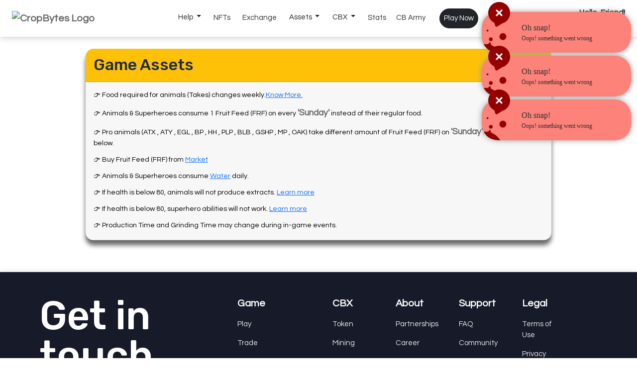

--- FILE ---
content_type: text/html; charset=UTF-8
request_url: https://www.cropbytes.com/game-assets
body_size: 10861
content:
<!DOCTYPE html>
<html>

<head>
    <!-- Google Tag Manager -->
	<script>(function(w,d,s,l,i){w[l]=w[l]||[];w[l].push({'gtm.start':
	new Date().getTime(),event:'gtm.js'});var f=d.getElementsByTagName(s)[0],
	j=d.createElement(s),dl=l!='dataLayer'?'&l='+l:'';j.async=true;j.src=
	'https://www.googletagmanager.com/gtm.js?id='+i+dl;f.parentNode.insertBefore(j,f);
	})(window,document,'script','dataLayer','GTM-KHK6HZF');</script>
	<!-- End Google Tag Manager -->
    <!-- Basic -->
    <meta charset="utf-8">
    <meta http-equiv="X-UA-Compatible" content="IE=edge">
    <title>Explore CropBytes Game Assets & NFTs</title>
    <meta name="keywords" content="NFT assets, metaverse, cbx, NFT giveaway, NFT art, own NFT, cropbytes, blockchain, game, tron, farming, simulation, trx, crypto, earn, virtual, trading, online cryptocurrency assets, crypto game assets, blockchain game assets, non-fungible tokens, nft, crypto game index, crypto farm animals, crypto farm assets">
    <meta name="description" content="Fuel your strategy by learning all about the game assets available in CropBytes. Discover new opportunities for growth and trade.">

    <meta property="og:type" content="game:crypto">
    <meta property="og:keywords" content="NFT assets, metaverse, cbx, NFT giveaway, NFT art, own NFT, cropbytes, blockchain, game, tron, farming, simulation, trx, crypto, earn, virtual, trading, online cryptocurrency assets, crypto game assets, blockchain game assets, non-fungible tokens, nft, crypto game index, crypto farm animals, crypto farm assets">
    <meta property="og:description" content="Fuel your strategy by learning all about the game assets available in CropBytes. Discover new opportunities for growth and trade.">
    <meta name="og_title" property="og:title" content="Explore CropBytes Game Assets & NFTs">
    <meta name="og_site_name" property="og:site_name" content="CropBytes">
    <meta name="og_url" property="og:url" content="https://www.cropbytes.com">
            <meta name="og_image" property="og:image" content="https://ik.imagekit.io/cbytes/Website_Update/global/og_image_v3.png">    
        <!-- <meta name="og_image" property="og:image" content="https://ik.imagekit.io/cbytes/Website_Update/global/og_image_v3.png"> -->
    <meta name="robots" content="index, follow">

    <!-- Preconnects -->
    <link rel="preconnect" href="https://fonts.gstatic.com">
    <link rel="preconnect" href="https://cdnjs.cloudflare.com">
    <link rel="preconnect" href="https://unpkg.com">

    <!-- Favicon -->
    <link rel="shortcut icon" href="/img/favicon.ico" type="image/x-icon" />

    <!-- Mobile Metas -->
    <meta name="viewport" content="width=device-width, initial-scale=1, minimum-scale=1.0, shrink-to-fit=no, user-scalable=no">

    <!-- Vendor CSS -->
        <link href="https://cdn.jsdelivr.net/npm/bootstrap@5.0.1/dist/css/bootstrap.min.css" rel="stylesheet" integrity="sha384-+0n0xVW2eSR5OomGNYDnhzAbDsOXxcvSN1TPprVMTNDbiYZCxYbOOl7+AMvyTG2x" crossorigin="anonymous">
    <link rel="stylesheet" href="/vendor/animate/animate.min.css">
    <link rel="stylesheet" href="https://cdnjs.cloudflare.com/ajax/libs/font-awesome/4.7.0/css/font-awesome.min.css">
    <link rel="stylesheet" href="https://unpkg.com/swiper/swiper-bundle.min.css" />
    <link rel="stylesheet" href="https://unpkg.com/aos@next/dist/aos.css" />
    <link rel="stylesheet" href="https://cdn.jsdelivr.net/npm/bootstrap-pincode-input@3.0.1/css/bootstrap-pincode-input.css" />

    <script src="https://code.jquery.com/jquery-3.6.0.min.js" integrity="sha256-/xUj+3OJU5yExlq6GSYGSHk7tPXikynS7ogEvDej/m4=" crossorigin="anonymous"></script>
    
    <!-- toaster -->
    <link rel="stylesheet" href="https://cdnjs.cloudflare.com/ajax/libs/toastr.js/latest/toastr.min.css">

    
    <link rel="stylesheet" href="/header/css/header-black.css?v=1.0.3">
    
    <!-- Website Schema -->
    <script type='application/ld+json'>
        {
            "@context": "http://www.schema.org",
            "@type": "WebSite",
            "name": "CropBytes",
            "url": "https://www.cropbytes.com/"
        }
    </script>
    <!--Organizational Schema-->
    <script type='application/ld+json'>
        {
            "@context": "http://www.schema.org",
            "@type": "Organization",
            "name": "CropBytes",
            "url": "https://www.cropbytes.com/",
            "logo": "https://ik.imagekit.io/cbytes/new-logo/cb_horizontal_green.png",
            "image": "https://ik.imagekit.io/cbytes/new-logo/cb_horizontal_green.png",
            "description": "CropBytes is leading the crypto gaming revolution with a beautifully 
            crafted game economy. Use the power of crypto to play and earn in the virtual world.",
            "address": {
                "@type": "PostalAddress",
                "streetAddress": "Bangalore",
                "addressCountry": "India"
            }
        }
    </script>

    <!-- Head Libs -->
    <script src="/vendor/modernizr/modernizr.min.js"></script>

    <!-- Roboto Google Font -->
    <link href="https://fonts.googleapis.com/css2?family=Roboto:ital,wght@0,400;0,500;0,600;0,900;1,400&display=swap" rel="stylesheet">
    <link href="https://fonts.googleapis.com/css2?family=Rubik:wght@400;500;700&family=Questrial&display=swap" rel="stylesheet">
    <link href="https://fonts.googleapis.com/css2?family=Inter:wght@100..900&display=swap" rel="stylesheet">
    <link href="https://fonts.googleapis.com/css2?family=Bangers&display=swap" rel="stylesheet">
    <link href="https://fonts.googleapis.com/css2?family=DM+Sans:ital,opsz,wght@0,9..40,100..1000;1,9..40,100..1000&display=swap" rel="stylesheet">

    
    
        <link rel="stylesheet" href="/home/css/home.css?v=1.0.6">
    
    
    
    
    
    
    <script>
    var isMobile = false;
    var isProd = false;
    </script>
            <script>
    isProd = true;
    </script>
            <script>
    var page = 17;
    </script>
    </head>
<style>
   h1.card-title {
   font-size: 2rem;
   }
   @media (max-width: 640px) {
   h1.card-title {
   font-size: 1.6rem;
   }
   }
   @media only screen and (max-width: 576px) {
      .container{
         width: 100%;
      }
   }
   @media only screen and (min-width: 577px) {
      .container{
         width: 75%;
      }
   }

   .thumb-info-wrapper {
   padding-bottom: 8px !important;
   height: 200px;
   margin: 0 !important;
   }
   .thumb-info-wrapper .img-fluid {
   padding: 1rem;
   }
   .card.note {
   border: 1px dashed var(--white-40);
   background-color: var(--black-20);
   }
   .note-title {
   color: black;
   font-size: 0.875rem;
   line-height: 1.42;
   font-weight: 500;
   margin-bottom: 0.75rem;
   letter-spacing: 0;
   }
   .note-title:last-child {
   margin-bottom: .15rem !important;
   }
   .asset-title {
   text-align: left;
   margin-top: 8px;
   }
   .asset-title .thumb-info-inner {
   font-size: 18px !important;
   text-transform: uppercase;
   font-weight: 600;
   letter-spacing: 0.1px;
   }
   .asset-title .thumb-info-type {
   float: none !important;
   color: var(--black-80) !important;
   margin-top: 0.25rem;
   padding: 0px 4px;
   border-radius: 2px;
   display: inline-block;
   font-size: 14px;
   text-transform: capitalize;
   }
   .thumb-info-caption-text .row {
   margin-top: 0.5rem;
   }
   .thumb-info-caption-text .row .amount:last-child {
   padding-left: 24px;
   text-align: left;
   font-size: 14px;
   }
   .thumb-info-caption-text .row .amount:first-child {
   font-size: 0.8rem;
   padding-top: 1.1px;
   }
   #assets-loader {
   display: flex;
   justify-content: center;
   margin-top: 4rem;
   }
   #assets-loader .fa {
   font-size: 24px;
   color: var(--cb-primary);
   }
   body{
      background-color: white !important;
   }
   .terms-block{
    /* border: 2px solid orange; */
    border-radius: 1rem 1rem 1rem 1rem;
    box-shadow: 0px 10px 10px;
    overflow: hidden;
   }
   .product-thumb-info{
    display: flex;
    padding: 6%;
    flex-direction: column;
    border: 1px solid orange;
    border-radius: 1rem;
    box-shadow: 0px 10px 10px;
   }
   .card{
      border:0px solid !important
   }
   .product-thumb-info .thumb-info-wrapper img {
	transition: transform 0.2s ease-in;
   }

   .product-thumb-info:hover .thumb-info-wrapper:before {
      filter: none !important;
      opacity: 0 !important;
   }

   .product-thumb-info:hover .thumb-info-wrapper img {
      transform: scale(1.1, 1.1);
   }
</style>
<body>
<style>
  #overlay {
    position: fixed;
    top: 0;
    left: 0;
    width: 100%;
    height: 100%;
    background-color: rgba(0, 0, 0, 0.5); /* Semi-transparent black */
    z-index: 1000000;
    display: none; /* Initially hidden */
  }

  /* Modal */
  #customModal {
    position: fixed;
    top: 50%;
    left: 50%;
    transform: translate(-50%, -50%);
    background-color: white;
    padding: 20px;
    border-radius: 12px;
    border-top: 0px;
    border-bottom: 0px;
    border-left: 8px solid #FFDA3A;
    border-right: 8px solid #FFDA3A;

    z-index: 1000000000;
    display: none; /* Initially hidden */
    animation: fadeIn 0.3s ease-in-out; /* Fade-in animation */
  }

  /* Fade-in animation */
  @keyframes fadeIn {
    from {
      opacity: 0;
    }
    to {
      opacity: 1;
    }
  }

  /* Show modal */
  .show-modal {
    display: block;
  }

  /* Hidden class */
  .hidden {
    display: none;
  }

  .modal-content {
      border: none !important;
  }

  .customModal-heading {
      background: #FFDA3A;
      text-align: center;
      padding: 1.2rem 0;
      border-radius: 0.8rem;
      color: #000;
      font-size: 1.5rem;
      font-family: Rubik;
      font-weight: 700;
      letter-spacing: 2px;
      margin-bottom: 1.2rem;
  }

  .customModal-msg {
      font-size: 1.2rem;
      font-family: Rubik;
      font-weight: 700;
      letter-spacing: 0.1px;
      margin-bottom: 1.2rem;
      margin-bottom: 1.2rem;
      color: #000;
      text-transform: uppercase
  }

  .customModal-logoutBtn, .customModal-setUpBtn {
      font-family: Rubik;
      font-weight: 700 !important;
      width: 32%;
      color: #000;
      padding: 12px 0;
      border-radius: 2rem;
  }

  .customModal-setUpBtn{
      background: #FFDA3A;
      border: none;
      padding: 20px 0;
  }

  .customModal-logoutBtn{
      border: 4px solid #FFDA3A;
      padding: 16px 0;
  }

  .customModal-btnFooter {
      width: 80%;
      display: flex;
      justify-content: space-evenly;
      margin: 0 auto;
      margin-top: 2rem;
  }

  @media only screen and (max-width:641px) {
      .customModal-btnFooter {
          width: 100%;
      }
  }

  /* Extra small devices (phones, 600px and down) */
  @media only screen and (max-width: 600px) {
    /* Your CSS rules for extra small devices */
    #customModal {
      width: 80%;
    }
    .customModal-heading {
      padding: 1rem 0;
      font-size: 1.2rem;
    }
    .customModal-msg  {
      font-size: 1rem;
    }
    .customModal-btnFooter {
       margin-top: 1rem;
    }
    .customModal-logoutBtn {
      margin-bottom: 0.5rem;
    }

    .customModal-logoutBtn, .customModal-setUpBtn {
      width: 75%;
      font-size: 0.9rem;
    }

    .customModal-btnFooter {
      flex-direction: column;
      justify-content: center;
      align-items: center;
      padding-bottom: 0.5rem; 
    }
  }

  /* Small devices (portrait tablets and large phones, 600px and up) */
  @media only screen and (max-width: 600px) {
    /* Your CSS rules for small devices */
    .customModal-btnFooter {
       margin-top: 1rem;
    }
    .customModal-logoutBtn {
      margin-bottom: 0.5rem;
    }
    .customModal-logoutBtn, .customModal-setUpBtn {
      width: 75%;
      font-size: 0.9rem;
    }

    .customModal-btnFooter {
      flex-direction: column;
      justify-content: center;
      align-items: center;
      padding-bottom: 0.5rem; 
    }

    #customModal {
      padding-bottom: 8px;
    }
  }

  @media only screen and (min-width: 601px) and (max-width: 767px){
    .customModal-btnFooter {
      width: 100% !important;
    }

    .customModal-logoutBtn, .customModal-setUpBtn {
      width: 45% !important;
    }
  } 

  /* Medium devices (landscape tablets, 768px and up) */
  @media only screen and (min-width: 768px) {
    .customModal-heading {
      padding: 0.8rem 0;
    }
    /* Your CSS rules for medium devices */
    .customModal-logoutBtn, .customModal-setUpBtn {
      width: 45%;
      font-size: 0.9rem;
    }
  }

  /* Large devices (laptops/desktops, 992px and up) */
  @media only screen and (min-width: 992px) {
    /* Your CSS rules for large devices */
    .customModal-heading {
      padding: 0.8rem 0;
    }
    .customModal-logoutBtn, .customModal-setUpBtn {
      width: 42%;
    }
  }

  /* Extra large devices (large laptops and desktops, 1200px and up) */
  @media only screen and (min-width: 1200px) {
    /* Your CSS rules for extra large devices */
  }
</style>
<div id="overlay"></div>
<div id="customModal" class="hidden">
  <div class="modal-content">
    <h3 class="customModal-heading">2FA SETUP Required</h3>
    <p class="customModal-msg">Two-Factor Authentication (2FA) adds an extra layer of protection.  To enhance the security of your account 2FA, is now mandatory.</p>
    <div class="customModal-btnFooter">
        <button class="customModal-logoutBtn" onclick="logout()">LOG OUT</button>
        <button class="customModal-setUpBtn" onclick="goToAccount()">SETUP 2FA</button>
    </div>
  </div>
</div>
<script>
  function goToAccount() {
    window.location.replace("/account?enable2Fa=1");
  }
</script>
<script>
    document.addEventListener('DOMContentLoaded', function() {
        const APIData = {
            getGameLaunchConfig: function(){
                return callApi("fetch_game_launch_config")
            }
        };
        APIData.getGameLaunchConfig().then(function(results){
            var gameLaunchConfig = results;
            var statusCode = JSON.parse(gameLaunchConfig.data.settings.maintenance).enabled;
            
            if(statusCode == 0 ){
                hideMaintananceBanner();
            }if(statusCode == 1){	
                showMaintananceBanner()
            }
        })
        .catch(function(error){
            handleApiError(error);
        })
    });
</script>
<div id="maintenance-banner" class="d-none">
    <img id="mb-img1" class="d-flex" src="../assets/alert.svg" alt="alert.svg">
    <div class="text-center lh-1 my-auto">
        <span id="mbhead" class="">UNDER MAINTENANCE</span><br>
        <span  class="mbmessage">APP AND WEBSITE WILL BE DOWN FOR MAINTENANCE FOR THE NEXT FEW HOURS. SORRY FOR THE INCONVENIENCE</span>
    </div>  
    <img id="mb-img2" class="d-flex" src="../assets/alert.svg" alt="alert.svg">
</div><style>
    .main-container {
        padding-top: 0.8rem !important;
        padding-bottom: 0.8rem !important;
    }

    .nav-items-container {
        flex-basis: min-content !important;
        margin-left: 5rem;
    }
    .playNow {
        margin-left: 1.5rem !important;
    }
    . .playNow:hover{
        background: #8BF99C !important;
	    color: #171B29 !important;
    }

    @media only screen and (min-width: 992px) and (max-width: 1135px) {
       #h-nav{
          padding-left:0.5rem !important;
          padding-right:0.5rem !important;
       }
       .nav-link {
          font-size: 0.8rem !important;
        }
        .dropdown .btn{
            font-size:0.8rem !important;
        }
        .nav-item,.nav-item .btn-dark {
            font-size:0.9rem !important;
            margin-right: 0rem !important;
        }
        #cbLogo{
            height: 40px !important;
        }
    }
</style>
<header class="navbar navbar-expand-lg navbar-light sticky-top bg-white py-0 d-block" style="z-index: 99999;">
    <!-- Google Tag Manager -->
	<script>var _cbuid=localStorage.getItem('USER_ID');if(_cbuid)dataLayer = [{'userId': _cbuid}];</script><!-- Google Tag Manager (noscript) -->
	<noscript><iframe src='https://www.googletagmanager.com/ns.html?id=GTM-KHK6HZF'
	height='0' width='0' style='display:none;visibility:hidden'></iframe></noscript>
	<!-- End Google Tag Manager (noscript) -->
    <!-- <div class="headerNotice position-relative d-none">
        <div class="headerNoticeTitle text-uppercase text-white mb-1">Kickstart Your Crypto Game With Customised Starter Packs</div>
        <a href="/christmas-special" class="text-uppercase text-white text-decoration-none">Stake Now! <i class="fas fa-arrow-right text-white"></i></a>
        <div class="headerNoticeClose">
            <i class="fas fa-times text-white"></i>
        </div>
    </div> -->

    <div id="h-nav" class="px-4 d-flex justify-content-start flex-nowrap w-100 main-container">
        <button class="navbar-toggler border-0 ps-0 collapsed" type="button" data-bs-toggle="collapse" data-bs-target="#navbar">
            <img src="assets/icon-menu.svg" class="w-100 menu">
            <img src="assets/icon-close.svg" class="w-100 close">
        </button>
        <a class="navbar-brand fw-bold d-none d-md-block m-auto" href="/">
            <img id="cbLogo" height="45" alt="CropBytes Logo" src="https://ik.imagekit.io/cbytes/new-logo/cb_horizontal_green.png">
        </a>
        <a class="navbar-brand fw-bold d-block d-md-none" href="/">
            <img class="w-100" alt="CropBytes Logo" src="https://ik.imagekit.io/cbytes/new-logo/cb_horizontal_green.png">
        </a>
        <div class="collapse navbar-collapse d-none d-lg-block">
            <ul class="navbar-nav mx-auto w-100 justify-content-center">
                <!-- <li class="nav-item">
                    <a class="nav-link rounded-pill px-2 px-xxl-3" href="/about">About Us</a>
                </li> -->
                <li class="nav-item">
                    <div class="dropdown">
                        <a class="btn dropdown-toggle rounded-pill px-2 px-xxl-2" href="#" role="button" id="dropdownMenuLink" data-bs-toggle="dropdown">
                            Help
                        </a>
                        <ul class="dropdown-menu mx-4 border-0 shadow p-0 overflow-hidden">
                            <li><a class="dropdown-item px-3 py-2" href="/how-to-play" rel="canonical">How To Play</a></li>
                            <li><a class="dropdown-item px-3 py-2" href="https://support.cropbytes.com/support/home">Support</a></li>
                            <li><a class="dropdown-item px-3 py-2" href="https://blog.cropbytes.com">Blog</a></li>
                        </ul>
                    </div>
                </li>
                <li class="nav-item">
                    <a class="nav-link rounded-pill px-2 px-xxl-2 not-loggedIn" href="/nfts" rel="canonical">NFTs</a>
                    <div class="dropdown d-none loggedIn">
                        <a class="btn dropdown-toggle rounded-pill px-2 px-xxl-2" href="#" role="button" id="dropdownMenuLink" data-bs-toggle="dropdown">
                            NFTs
                        </a>
                        <ul class="dropdown-menu mx-4 border-0 shadow p-0 overflow-hidden">
                            <li><a class="dropdown-item px-3 py-2" href="/nfts" rel="canonical">About</a></li>
                            <li><a class="dropdown-item px-3 py-2" href="/breeding" rel="canonical">Breeding</a></li>
                        </ul>
                    </div>
                </li>
                <li class="nav-item d-none loggedIn">
                    <div class="dropdown">
                        <a class="btn dropdown-toggle rounded-pill px-2 px-xxl-2" href="#" role="button" id="dropdownMenuLink" data-bs-toggle="dropdown">
                            Markets
                        </a>
                        <ul class="dropdown-menu mx-4 border-0 shadow p-0 overflow-hidden">
                            <li><a class="dropdown-item px-3 py-2" href="/exchange" rel="canonical">Exchange</a></li>
                            <li><a class="dropdown-item px-3 py-2" href="/store" rel="canonical">Shop</a></li>
                            <!-- <li><a class="dropdown-item px-3 py-2" href="/game-assets">Assets</a></li> -->
                        </ul>
                    </div>
                </li>
                <li class="nav-item not-loggedIn">
                    <a class="nav-link rounded-pill px-2 px-xxl-2" href="/exchange" rel="canonical">Exchange</a>
                </li>
                <li class="nav-item">
                    <div class="dropdown">
                        <a class="btn dropdown-toggle rounded-pill px-2 px-xxl-2" href="#" role="button" id="dropdownMenuLink" data-bs-toggle="dropdown">
                            Assets
                        </a>
                        <ul class="dropdown-menu mx-4 border-0 shadow p-0 overflow-hidden">
                            <li><a class="dropdown-item px-3 py-2" href="/game-assets" rel="canonical">About</a></li>
                            <li><a class="dropdown-item px-3 py-2" href="/asset-supply" rel="canonical">Supply</a></li>
                        </ul>
                    </div>
                </li>
                <li class="nav-item">
                    <div class="dropdown">
                        <a class="btn dropdown-toggle rounded-pill px-2 px-xxl-2" href="#" role="button" id="dropdownMenuLink" data-bs-toggle="dropdown">
                            CBX
                        </a>
                        <ul class="dropdown-menu mx-4 border-0 shadow p-0 overflow-hidden">
                            <li><a class="dropdown-item px-3 py-2" href="/cbx-token" rel="canonical">Token</a></li>
                            <li><a class="dropdown-item px-3 py-2" target="_blank" rel="nofollow noopener noreferrer" href="https://whitepaper.cropbytes.com">Whitepaper</a></li>
                            <!-- <li class="d-none loggedIn"><a class="dropdown-item px-3 py-2" href="/cbx-unlock" rel="canonical">Unlock Program</a></li> -->
                            <li><a class="dropdown-item px-3 py-2" href="/cbx-supply" rel="canonical" >Supply</a></li>
                            <li class="d-none loggedIn"><a class="dropdown-item px-3 py-2" href="/cbx-mining" rel="canonical">CBX Mining</a></li>
                            <!-- <li><a class="dropdown-item px-3 py-2" href="/event-staking">Event Staking</a></li> -->
                            <!-- <li><a class="dropdown-item px-3 py-2" href="/conquest" rel="canonical">CB Conquest</a></li> -->
                        </ul>
                    </div>
                </li>
                <!-- <li class="nav-item not-loggedIn">
                    <a class="nav-link rounded-pill px-2 px-xxl-2" href="/blog">Blog</a>
                </li> -->
                <li class="nav-item">
                    <a class="nav-link rounded-pill px-2 px-xxl-2" href="/game-stats" rel="canonical">Stats</a>
                </li>
                <li class="nav-item d-none loggedIn">
                    <a class="nav-link rounded-pill px-2 px-xxl-2" href="/funds" rel="canonical">Wallet</a>
                </li>
                <li class="nav-item">
                    <a class="nav-link rounded-pill px-1 px-xxl-2" href="/cb-army" rel="canonical">CB Army</a>
                </li>
                <!-- <li class="nav-item">
                    <a class="nav-link rounded-pill px-1 px-xxl-2 not-loggedIn" href="/login" rel="canonical">PartnerGames</a>
                    <a class="nav-link rounded-pill px-1 px-xxl-2 d-none loggedIn" href="/partnergames-view" rel="canonical">PartnerGames</a>
                </li> -->
                <li class="nav-item">
                    <a href="/login" rel="canonical" class="btn btn-dark text-white rounded-pill p-md-2 px-3 px-xxl-5 mx-md-3 playnow not-loggedIn">Play Now</a>
                    <a href="/farm-view" rel="canonical" class="btn btn-dark text-white rounded-pill p-md-2 px-3 px-xxl-5 mx-md-3 playNow d-none loggedIn">Play Now</a>
                </li>
            </ul>
        </div>
        <a href="/login" rel="canonical" class="btn btn-dark rounded-pill flex-shrink-0 m-auto px-3 playnow not-loggedIn d-md-none">Play Now</a>
        <a href="/farm-view" rel="canonical" class="btn btn-dark rounded-pill flex-shrink-0 m-auto px-3 playnow d-none loggedIn d-md-none">Play Now</a>
        <div class="d-none d-md-flex align-items-center">
            <div class="dropdown d-none d-md-flex align-items-center">
                <img src="https://ik.imagekit.io/cbytes/Website_Update/revised-landing-page/profile-avatar_v2.png" style="max-height: 45px;">
                <div class="ms-1 d-block not-loggedIn">
                    <span class="fw-bold text-black">Hello, <span class="fw-bold text-black">Friend!</span></span>
                    <a href="/login" rel="canonical" class="fw-bold link-primary d-block text-decoration-none">Login</a>
                </div>
                <div class="ms-1 d-none loggedIn dropdown-container mt-1">
                    <span class="fw-bold text-black">Hello, <span class="ph_user_name fw-bold text-black">...</span></span>
                    <a class="btn dropdown-toggle " role="button" data-bs-toggle="dropdown"></a>
                    <ul class="dropdown-menu border-0 p-3 shadow profile">
                        <li><a class="dropdown-item rounded-pill text-dark mb-2" href="/profile">Profile</a></li>
                        <li><a class="dropdown-item rounded-pill text-dark mb-2" href="/history" rel="canonical">History</a></li>
                        <li><a class="dropdown-item btn-dark rounded-pill text-white" href="#" onClick="logout();">Logout</a></li>
                    </ul>
                </div>
            </div>
        </div>
    </div>
</header>

<div class="collapse navbar-collapse navbar-mobile vh-100 vw-100 bg-white position-fixed" id="navbar" style="z-index: 9999;">
    <ul class="navbar-nav m-auto w-100 mt-3">
        <!-- <li class="nav-item mx-4 my-1 d-none">
            <a class="nav-link rounded-pill px-2 px-xxl-3" href="/about"><img src="assets/icon-heart.svg" class="me-2"> About Us</a>
        </li> -->
        <li class="nav-item mx-4 my-1">
            <div class="dropdown">
                <a class="btn dropdown-toggle rounded-pill px-2 px-xxl-3" href="#" role="button" id="dropdownMenuLink" data-bs-toggle="dropdown">
                    <img src=" https://ik.imagekit.io/cbytes/Website_Update/global/mobile/icon-diamond.svg" class="me-2"> <span class="align-middle">Help</span>
                </a>
                <ul class="dropdown-menu">
                    <li><a class="dropdown-item rounded-pill px-3" href="/how-to-play" rel="canonical">How To Play</a></li>
                    <li><a class="dropdown-item rounded-pill px-3" href="https://support.cropbytes.com/support/home " target="_blank" rel="nofollow noopener noreferrer">Support</a></li>
                    <li><a class="dropdown-item rounded-pill px-3" href="https://blog.cropbytes.com/" target="_blank" rel="nofollow noopener noreferrer">Blog</a></li>
                </ul>
            </div>
        </li>
        <li class="nav-item mx-4 my-1">
            <a class="nav-link rounded-pill px-2 px-xxl-3 not-loggedIn" href="/nfts" rel="canonical"><img src=" https://ik.imagekit.io/cbytes/Website_Update/global/mobile/icon-diamond.svg" class="me-2">
                <span class="align-middle">NFTs</span>
            </a>
            <div class="dropdown d-none loggedIn">
                <a class="btn dropdown-toggle rounded-pill px-2 px-xxl-3" href="#" role="button" id="dropdownMenuLink" data-bs-toggle="dropdown">
                    <img src=" https://ik.imagekit.io/cbytes/Website_Update/global/mobile/icon-diamond.svg" class="me-2"> <span class="align-middle">NFTs</span>
                </a>
                <ul class="dropdown-menu">
                    <li><a class="dropdown-item rounded-pill px-3" href="/nfts" rel="canonical">About</a></li>
                    <li><a class="dropdown-item rounded-pill px-3" href="/breeding" rel="canonical">Breeding</a></li>
                </ul>
            </div>
        </li>
        <li class="nav-item mx-4 my-1 d-none loggedIn">
            <div class="dropdown">
                <a class="btn dropdown-toggle rounded-pill px-2 px-xxl-3" href="#" role="button" id="dropdownMenuLink" data-bs-toggle="dropdown">
                    <img src="https://ik.imagekit.io/cbytes/Website_Update/global/mobile/icon-shop.svg" class="me-2"> <span class="align-middle">Markets</span>
                </a>
                <ul class="dropdown-menu">
                    <li><a class="dropdown-item rounded-pill px-3" href="/exchange" rel="canonical">Exchange</a></li>
                    <li><a class="dropdown-item rounded-pill px-3" href="/store" rel="canonical">Shop</a></li>
                    <!-- <li><a class="dropdown-item rounded-pill px-3" href="/game-assets">Assets</a></li> -->
                </ul>
            </div>
        </li>
        <li class="nav-item mx-4 my-1 not-loggedIn">
            <a class="nav-link rounded-pill px-2 px-xxl-3" href="/exchange" rel="canonical"><img src="https://ik.imagekit.io/cbytes/Website_Update/global/mobile/icon-chart.svg" class="me-2"> <span class="align-middle">Exchange</span></a>
        </li>
        <li class="nav-item mx-4 my-1">
            <div class="dropdown">
                <a class="btn dropdown-toggle rounded-pill px-2 px-xxl-3" href="#" role="button" id="dropdownMenuLink" data-bs-toggle="dropdown">
                    <img src="https://ik.imagekit.io/cbytes/Website_Update/global/mobile/icon-shop.svg" class="me-2"> <span class="align-middle">Assets</span>
                </a>
                <ul class="dropdown-menu">
                    <li><a class="dropdown-item rounded-pill px-3" href="/game-assets" rel="canonical">About</a></li>
                    <li><a class="dropdown-item rounded-pill px-3" href="/asset-supply" rel="canonical">Supply</a></li>
                    <!-- <li><a class="dropdown-item rounded-pill px-3" href="/game-assets">Assets</a></li> -->
                </ul>
            </div>
        </li>
        <li class="nav-item mx-4 my-1">
            <div class="dropdown">
                <a class="btn dropdown-toggle rounded-pill px-2 px-xxl-3" href="#" role="button" id="dropdownMenuLink" data-bs-toggle="dropdown">
                    <img src="https://ik.imagekit.io/cbytes/Website_Update/global/mobile/icon-whitepaper-1.svg" class="me-2"> <span class="align-middle">CBX</span>
                </a>
                <ul class="dropdown-menu">
                    <li><a class="dropdown-item rounded-pill px-3" href="/cbx-token" rel="canonical">Token</a></li>
                    <li><a class="dropdown-item rounded-pill px-3" target="_blank" rel="nofollow noopener noreferrer" href="https://whitepaper.cropbytes.com">Whitepaper</a></li>
                    <li><a class="dropdown-item rounded-pill px-3" href="/cbx-supply" rel="canonical" >CBX Supply</a></li>
                    <li class="d-none loggedIn"><a class="dropdown-item rounded-pill px-3" href="/cbx-mining" rel="canonical">CBX Mining</a></li>
                    <!-- <li><a class="dropdown-item rounded-pill px-3" href="/conquest" rel="canonical">CB Conquest</a></li> -->
                </ul>
            </div>
        </li>
        <li class="nav-item mx-4 my-1 not-loggedIn">
            <a class="nav-link rounded-pill px-2 px-xxl-3" href="/blog"><img src="https://ik.imagekit.io/cbytes/Website_Update/global/mobile/icon-blog.svg" class="me-2"> <span class="align-middle">Blog</span></a>
        </li>
        <li class="nav-item mx-4 my-1">
            <a class="nav-link rounded-pill px-2 px-xxl-3" href="/game-stats" rel="canonical"><img src="https://ik.imagekit.io/cbytes/Website_Update/global/mobile/icon-convert.svg" class="me-2"> <span class="align-middle">Stats</span></a>
        </li>
        <li class="nav-item mx-4 my-1">
            <a class="nav-link rounded-pill px-2 px-xxl-3" href="/cb-army" rel="canonical"><img src="https://ik.imagekit.io/cbytes/Website_Update/global/mobile/icon-convert.svg" class="me-2"> <span class="align-middle">CB Army</span></a>
        </li>
        <li class="nav-item mx-4 my-1 d-none loggedIn">
            <a class="nav-link rounded-pill px-2 px-xxl-3" href="/funds" rel="canonical"><img src="https://ik.imagekit.io/cbytes/Website_Update/global/mobile/icon-convert.svg" class="me-2"> <span class="align-middle">Wallet</span></a>
        </li>
        <li class="nav-item mx-4 my-1 d-none loggedIn">
            <div class="dropdown d-none loggedIn">
                <a class="btn dropdown-toggle rounded-pill px-2 px-xxl-3" href="#" role="button" id="dropdownMenuLink" data-bs-toggle="dropdown">
                    <img src="https://ik.imagekit.io/cbytes/Website_Update/global/mobile/icon-profile.svg" class="me-2"> <span class="align-middle">My Profile</span>
                </a>
                <ul class="dropdown-menu">
                    <li><a class="dropdown-item rounded-pill px-3" href="/profile">Profile</a></li>
                    <li><a class="dropdown-item rounded-pill px-3" href="/history" rel="canonical">History</a></li>
                    <li><a class="dropdown-item rounded-pill px-3" href="#" onClick="logout();return false">Logout</a></li>
                </ul>
            </div>
        </li>
    </ul>
    <div class="position-fixed w-100" style="bottom: 0; z-index: 9999;">
        <div class="w-100 bg-yellow" style="height: 100px;">
            <div class="row h-100">
                <div class="col-7 d-flex flex-column justify-content-center p-4">
                    <h2 class="fw-bold text-black">Hello, <span class="ph_user_name fw-bold text-black">Friend!</span></h2>
                    <a href="/login" rel="canonical" class="fw-bold link-primary d-block not-loggedIn text-decoration-none">Login</a>
                </div>
                <div class="col-5" style="position: absolute; top: -80px; right: 0;">
                    <img src="https://ik.imagekit.io/cbytes/Website_Update/revised-landing-page/profile-avatar_v2.png" class="w-100">
                </div>
            </div>
        </div>
    </div>
</div>

<script src="./header/js/header-black.js"></script>
   <div role="main" class="main shop mb-5">
      <div class="container">
         <div class="terms-block mt-4">
            <section class="card card-admin main_container">
               <header class="card-header bg-warning">
                  <div class="card-actions">
                     <a href="#" class="card-action card-action-toggle" data-card-toggle=""></a>
                     <a href="#" class="card-action card-action-dismiss" data-card-dismiss=""></a>
                  </div>
                  <h1 class="card-title black-100" style="margin-bottom: .15rem !important">Game Assets</h1>
               </header>
            </section>
            <section class="card note">
               <header class="card-header py-3">
                  <h5 class="card-title note-title">
                     👉 Food required for animals (Takes) changes weekly.<a href="https://blog.cropbytes.com/animal-health/" target="_blank" rel="noopener noreferrer">Know More.</a>
                  </h5>
                  <h5 class="card-title note-title">
                     👉 Animals & Superheroes consume 1 Fruit Feed (FRF) on every <b style="font-size: 1.1rem;">'Sunday'</b> instead of their regular food.
                  </h5>
                  <h5 class="card-title note-title">
                     👉 Pro animals (ATX , ATY , EGL , BP , HH , PLP , BLB , GSHP , MP , OAK) take different amount of Fruit Feed (FRF) on <b style="font-size: 1.1rem;">'Sunday'</b>. Please check below.
                  </h5>
                  <h5 class="card-title note-title">
                     👉 Buy Fruit Feed (FRF) from <a href="/exchange/frfcbx" target="_blank" rel="noopener noreferrer">Market</a>
                  </h5>
                  <h5 class="card-title note-title">
                     👉 Animals & Superheroes consume <a href="/exchange/watercbx" target="_blank" rel="noopener noreferrer">Water</a> daily.
                  </h5>
                  <h5 class="card-title note-title">
                     👉 If health is below 80, animals will not produce extracts. <a href="https://whitepaper.cropbytes.com/core-gameplay-assets-and-mechanics/farming/animal-health-and-feeding" target="_blank" rel="noopener noreferrer">Learn more</a>
                  </h5>
                  <h5 class="card-title note-title">
                     👉 If health is below 80, superhero abilities will not work. <a href="https://whitepaper.cropbytes.com/core-gameplay-assets-and-mechanics/superpowers" target="_blank" rel="noopener noreferrer">Learn more</a>
                  </h5>
                  <h5 class="card-title note-title">
                     👉 Production Time and Grinding Time may change during in-game events.
                  </h5>
               </header>
            </section>
         </div>
         <div id="assets-loader">
            <i class="fa fa-circle-notch fa-spin" aria-hidden="true"></i>
         </div>
         <div class="assets sort-destination-loader mt-2 pt-2 sort-destination-loader-loaded">
            <div class="row team-list sort-destination" style="position: relative;" id="asset-list">
            </div>
            <div class="bounce-loader">
               <div class="bounce1"></div>
               <div class="bounce2"></div>
               <div class="bounce3"></div>
            </div>
         </div>
      </div>
   </div>
   

<button type="button" class="btn btn-floating" id="btn-back-to-top">
    <img src="https://ik.imagekit.io/cbytes/Website_Update/revised-landing-page/icon-arrow-v1.svg" class="w-100">
</button>

   <footer class="navbar container-fluid py-5 mw-100">
    <div class="row">
        <div class="col-12 col-md-4 text-center text-md-start">
            <h2 class="text-white huge mb-2 mb-md-0">Get in touch.</h2>
            <img src="https://ik.imagekit.io/cbytes/Website_Update/global/Logo_Color.svg" class="w-50 mb-2">
            <a class="text-white text-decoration-none d-block mb-2" href="mailto:support@cropbytes.com">support@cropbytes.com</a>
            <div class="social-icons d-flex w-50 w-md-75 m-auto m-md-0">
                <a href="https://t.me/ccropbytes" target="_blank" rel="nofollow noopener noreferrer" class="w-50"><img src="https://ik.imagekit.io/cbytes/Website_Update/revised-landing-page/social_icons/icon-telegram.svg?updatedAt=1628062107257" class="w-100"></a>
                <a href="https://www.youtube.com/channel/UCShiuZuJI3mOTyWbr115rRQ?view_as=subscriber" target="_blank" rel="nofollow noopener noreferrer" class="w-50"><img src="https://ik.imagekit.io/cbytes/Website_Update/revised-landing-page/social_icons/icon-youtube.svg?updatedAt=1628062107140" class="w-100"></a>
                <a href="https://www.linkedin.com/company/cropbytes" target="_blank" rel="nofollow noopener noreferrer" class="w-50"><img src="https://ik.imagekit.io/cbytes/Website_Update/revised-landing-page/social_icons/icon-linkedin.svg?updatedAt=1628062107179" class="w-100"></a>
                <a href="https://www.facebook.com/cropbytes/" target="_blank" rel="nofollow noopener noreferrer" class="w-50"><img src="https://ik.imagekit.io/cbytes/Website_Update/revised-landing-page/social_icons/icon-facebook.svg?updatedAt=1628062107164" class="w-100"></a>
                <a href="https://twitter.com/CropBytes" target="_blank" rel="nofollow noopener noreferrer" class="w-50"><img src="https://ik.imagekit.io/cbytes/Website_Update/revised-landing-page/social_icons/icon-twitter.svg?updatedAt=1628062107222" class="w-100"></a>
            </div>
            <div class="d-flex d-md-none w-100">
                <a href="https://apps.apple.com/us/app/cropbytes-farm/id1441553490?ls=1" target="_blank" rel="nofollow noopener noreferrer" class="w-100"><img src="https://ik.imagekit.io/cbytes/Website_Update/revised-landing-page/appstore.png" class="p-2 pb-4 p-md-0 py-md-1 w-100"></a>
                <a href="https://play.google.com/store/apps/details?id=com.Hyfll.FarmingGame&hl=en" target="_blank" rel="nofollow noopener noreferrer" class="w-100"><img src="https://ik.imagekit.io/cbytes/Website_Update/revised-landing-page/googleplay.png" class="p-2 pb-4 p-md-0 py-md-1 w-100"></a>
                <a href="https://cb-app-release.s3.amazonaws.com/CropBytes.apk" target="_blank" rel="nofollow noopener noreferrer" class="w-100"><img src="https://ik.imagekit.io/cbytes/Website_Update/global/apk_download_v1.png" class="p-2 pb-4 p-md-0 py-md-1 w-100"></a>
            </div>
        </div>
        <div class="col-12 col-md-8">
            <div class="row">
                <div class="col-12 col-md-3 accordion accordion-flush">
                    <p class="mb-2 fw-bold accordion-item collapsed border-0 bg-transparent text-white px-3" data-bs-toggle="collapse" data-bs-target="#game">Game <i class="fa fa-angle-up float-end text-white"></i></p>
                    <ul class="navbar-nav accordion-collapse collapse" id="game">
                        <li class="nav-item">
                            <a class="nav-link rounded-pill px-3" href="/farm-view" rel="canonical">Play</a>
                        </li>
                        <li class="nav-item">
                            <a class="nav-link rounded-pill px-3" href="/exchange" rel="canonical">Trade</a>
                        </li>
                        <li class="nav-item">
                            <a class="nav-link rounded-pill px-3" href="/game-assets" rel="canonical">Assets</a>
                        </li>
                        <li class="nav-item">
                            <a class="nav-link rounded-pill px-3" href="/nfts" rel="canonical">NFTs</a>
                        </li>
                        <li class="nav-item">
                            <a class="nav-link rounded-pill px-3" href="/how-to-play" rel="canonical">How to Play</a>
                        </li>
                        <li class="nav-item">
                            <a class="nav-link rounded-pill px-3" href="/referral" rel="canonical">Referral</a>
                        </li>
                        <li class="nav-item">
                            <a class="nav-link rounded-pill px-3" href="/otc" rel="canonical">Package</a>
                        </li>
                    </ul>
                    <hr class="d-block d-md-none bg-white">
                </div>
                <div class="col-12 col-md-8">
                    <div class="row">
                        <div class="col-12 col-md-3 accordion accordion-flush">
                            <p class="mb-2 fw-bold accordion-item collapsed border-0 bg-transparent text-white px-3" data-bs-toggle="collapse" data-bs-target="#cbx">CBX <i class="fa fa-angle-up float-end text-white"></i></p>
                            <ul class="navbar-nav accordion-collapse collapse" id="cbx">
                                <li class="nav-item">
                                    <a class="nav-link rounded-pill px-3" href="/cbx-token" rel="canonical">Token</a>
                                </li>
                                <li class="nav-item">
                                    <a class="nav-link rounded-pill px-3" href="/cbx-mining" rel="canonical">Mining</a>
                                </li>
                                <!-- <li class="nav-item">
                            <a class="nav-link rounded-pill px-3" href="/cbx-burn">Burn</a>
                        </li> -->
                                <li class="nav-item">
                                    <a class="nav-link rounded-pill px-3" href="/cbx-supply" rel="canonical" >Supply</a>
                                </li>
                                <li class="nav-item">
                                    <a class="nav-link rounded-pill px-3" href="/cbx-unlock" rel="canonical">Unlock Program</a>
                                </li>
                                <li class="nav-item">
                                    <a class="nav-link rounded-pill px-3" href="https://whitepaper.cropbytes.com/">Whitepaper</a>
                                </li>
                            </ul>
                            <hr class="d-block d-md-none bg-white">
                        </div>
                        <div class="col-12 col-md-3">
                            <p class="mb-2 fw-bold accordion-item collapsed border-0 bg-transparent text-white px-3" data-bs-toggle="collapse" data-bs-target="#about">About <i class="fa fa-angle-up float-end text-white"></i></p>
                            <ul class="navbar-nav accordion-collapse collapse" id="about">
                                <!-- <li class="nav-item">
                                    <a class="nav-link rounded-pill px-3" href="/about">Team</a>
                                </li> -->
                                <li class="nav-item">
                                    <a class="nav-link rounded-pill px-3" href="mailto:partnerships@cropbytes.com">Partnerships</a>
                                </li>
                                <li class="nav-item">
                                    <a class="nav-link rounded-pill px-3" href="https://blog.cropbytes.com/jobs/" rel="canonical">Career</a>
                                </li>
                                <li class="nav-item">
                                    <a class="nav-link rounded-pill px-3" href="https://blog.cropbytes.com" rel="canonical">Blog</a>
                                </li>
                                <!-- <li class="nav-item">
                            <a class="nav-link rounded-pill px-3" href="#">For Companies</a>
                        </li> -->
                                <!-- <li class="nav-item">
                            <a class="nav-link rounded-pill px-3" href="#">Career</a>
                        </li> -->
                            </ul>
                            <hr class="d-block d-md-none bg-white">
                        </div>
                        <div class="col-12 col-md-3">
                            <p class="mb-2 fw-bold accordion-item collapsed border-0 bg-transparent text-white px-3" data-bs-toggle="collapse" data-bs-target="#support">Support <i class="fa fa-angle-up float-end text-white"></i></p>
                            <ul class="navbar-nav accordion-collapse collapse" id="support">
                                <li class="nav-item">
                                    <a class="nav-link rounded-pill px-3" href="https://support.cropbytes.com" target="_blank" rel="nofollow noopener noreferrer canonical">FAQ</a>
                                </li>
                                <li class="nav-item">
                                    <a class="nav-link rounded-pill px-3" href="https://t.me/cropbytes">Community</a>
                                </li>
                                <li class="nav-item">
                                    <a target="_blank" rel="nofollow noopener noreferrer" class="nav-link rounded-pill px-3" href="https://support.cropbytes.com/support/tickets/new">Contact Us</a>
                                </li>
                                <!-- <li class="nav-item">
                            <a class="nav-link rounded-pill px-3" href="mailto:support@cropbytes.com">Email us</a>
                        </li>
                        <li class="nav-item">
                            <a class="nav-link rounded-pill px-3" href="/fees" rel="canonical">Trading, Deposit & Withdrawal Fees</a>
                        </li> -->
                            </ul>
                            <hr class="d-block d-md-none bg-white">
                        </div>
                        <div class="col-12 col-md-3">
                            <p class="mb-2 fw-bold accordion-item collapsed border-0 bg-transparent text-white px-3" data-bs-toggle="collapse" data-bs-target="#legal">Legal <i class="fa fa-angle-up float-end text-white"></i></p>
                            <ul class="navbar-nav accordion-collapse collapse" id="legal">
                                <li class="nav-item">
                                    <a class="nav-link rounded-pill px-3" href="/terms" rel="canonical">Terms of Use</a>
                                </li>
                                <li class="nav-item">
                                    <a class="nav-link rounded-pill px-3" href="/privacy" rel="canonical">Privacy Policy</a>
                                </li>
                                <li class="nav-item">
                                    <a class="nav-link rounded-pill px-3" href="/offer-terms" rel="canonical">Offer Terms</a>
                                </li>
                                <li class="nav-item">
                                    <a class="nav-link rounded-pill px-3" href="/fees" rel="canonical">Fee</a>
                                </li>
                            </ul>
                        </div>
                    </div>
                </div>

                <div class="row mt-5 pt-4 p-0 border-top border-secondary">
                    <div class="col-12 p-0 col-md-4 d-none d-md-flex">
                        <a href="https://apps.apple.com/us/app/cropbytes-farm/id1441553490?ls=1" target="_blank" rel="nofollow noopener noreferrer"><img src="https://ik.imagekit.io/cbytes/Website_Update/global/appstore.png" class="w-100"></a>
                        <a href="https://play.google.com/store/apps/details?id=com.Hyfll.FarmingGame&hl=en" target="_blank" rel="nofollow noopener noreferrer" class="ps-2"><img src="https://ik.imagekit.io/cbytes/Website_Update/global/googleplay.png" class="w-100"></a>
                        <a href="https://cb-app-release.s3.amazonaws.com/CropBytes.apk" target="_blank" rel="nofollow noopener noreferrer" class="ps-2"><img src="https://ik.imagekit.io/cbytes/Website_Update/global/apk_download_v1.png" class="w-100"></a>
                    </div>
                    <div class="col-12 col-md-8 text-center text-md-end m-auto"><span class="text-white">&copy; 2026 CropBytes. All rights reserved.</span></div>
                </div>
            </div>
</footer>   <!-- Vendor -->
<script src="/vendor/jquery/jquery.min.js"></script>
<script src="/vendor/jquery.appear/jquery.appear.min.js"></script>
<script src="/vendor/jquery.easing/jquery.easing.min.js"></script>
<script src="/vendor/jquery-cookie/jquery-cookie.min.js"></script>
<script src="/vendor/font-awesome/js/fontawesome.min.js" async></script>


<script src="https://cdn.jsdelivr.net/npm/bootstrap@5.0.1/dist/js/bootstrap.bundle.min.js" integrity="sha384-gtEjrD/SeCtmISkJkNUaaKMoLD0//ElJ19smozuHV6z3Iehds+3Ulb9Bn9Plx0x4" crossorigin="anonymous"></script>
<script src="https://unpkg.com/swiper/swiper-bundle.min.js"></script>
<script src="https://unpkg.com/aos@next/dist/aos.js"></script>
<script src="https://inorganik.github.io/countUp.js/dist/countUp.umd.js"></script>
<script src="https://cdn.jsdelivr.net/gh/dixonandmoe/rellax@master/rellax.min.js"></script>
<script src="https://cdn.jsdelivr.net/npm/bootstrap-pincode-input@3.0.1/js/bootstrap-pincode-input.min.js"></script>



<!-- custom Scripts -->
<script src="/js/deltaDNA.js?v=1.0.2"></script>


<script src="/js/common.js?v=4.2.0"></script>

<!-- Theme Initialization Files -->
<script src="https://cdnjs.cloudflare.com/ajax/libs/toastr.js/latest/toastr.min.js"></script>
<script src="https://cdnjs.cloudflare.com/ajax/libs/jquery-form-validator/2.3.26/jquery.form-validator.min.js"></script>

<!--Initialise Fresh bot -->
<script> (function (d, w, c) { if(!d.getElementById("spd-busns-spt")) { var n = d.getElementsByTagName('script')[0], s = d.createElement('script'); var loaded = false; s.id = "spd-busns-spt"; s.async = "async"; s.setAttribute("data-self-init", "false"); s.setAttribute("data-init-type", "opt"); s.src = 'https://cdn.in-freshbots.ai/assets/share/js/freshbots.min.js'; s.setAttribute("data-client", "8cd437fff37eaa993918425938051702d0e1636e"); s.setAttribute("data-bot-hash", "2ef683e396408b997280138be636ec9664691c41"); s.setAttribute("data-env", "prod"); s.setAttribute("data-region", "in"); if (c) { s.onreadystatechange = s.onload = function () { if (!loaded) { c(); } loaded = true; }; } n.parentNode.insertBefore(s, n); } }) (document, window, function () { Freshbots.initiateWidget({ autoInitChat: false, getClientParams: function () { return {"cstmr::eml":"vikram@cropbytes.com"}; } }, function(successResponse) { }, function(errorResponse) { }); }); </script>

<script>
$.validate({
    lang: 'en'
});
</script>


<script src="/js/gameassets.js?v=4.0.7"></script>







</body>

--- FILE ---
content_type: text/css
request_url: https://www.cropbytes.com/header/css/header-black.css?v=1.0.3
body_size: 1871
content:
a:focus {
	outline: 0 !important;
}

body.lockScroll {
	overflow: hidden;
}

.headerNotice {
	position: fixed;
	top: 0;
	left: 0;
	right: 0;
	z-index: 1000;
	text-align: center;
	background: url("../../assets/christmas-bg.png");
	background-size: cover;
}

.headerNoticeTitle {
	font-style: italic;
	font-size: 24px;
	font-weight: 700;
	line-height: 28px;
	letter-spacing: 0.06em;
	text-transform: uppercase;
}

.headerNoticeTitle sup {
	text-transform: lowercase;
	font-style: italic;
}

.headerNotice a {
	font-style: italic;
	font-weight: 700;
	/* font-size: 14px; */
	/* line-height: 16px; */
	letter-spacing: 0.06em;
	text-transform: uppercase;
	/* color: var(--black-100); */
}

.headerNoticeClose {
	position: absolute;
	top: 0;
	right: 10px;
	cursor: pointer;
	display: flex;
	justify-content: center;
	align-items: center;
	font-size: 24px;
	height: 100%;
}

.headerContainer {
	background: var(--black-100);
	display: flex;
	align-items: center;
	justify-content: space-between;
	height: 60px;
	position: fixed;
	top: 0;
	left: 0;
	right: 0;
	z-index: 1000;
	padding: 0 var(--grid-size);
}

/* body.notice .headerContainer {
	top: 80px;
} */

.headerContainer:after {
	content: "";
	position: absolute;
	bottom: 0;
	left: 0;
	right: 0;
	height: 1px;
	background-color: var(--cb-primary);
	opacity: 0.2;
}

.headerContainer.mobile {
	justify-content: center;
}

.headerContainer .navBar {
	display: flex;
	flex-direction: row;
	align-items: center;
	height: 100%;
}

.headerContainer .navBar .navItem {
	display: flex;
	align-items: center;
	height: 100%;
	font-weight: 500;
	letter-spacing: 0.2px;
	margin-right: calc(1.5 * var(--grid-size));
	cursor: pointer;
}

.headerContainer .navBar .navItem:last-child {
	margin-right: 0;
}

.headerContainer .navBar .navLink {
	color: var(--white-100);
	position: relative;
	will-change: color;
	transition: color 0.2s color;
}

.headerContainer .navBar .navItem.guest {
	width: 140px;
	background-color: var(--black-100);
}

.headerContainer .navBar .navItem.guest .navLink {
	font-weight: 600;
	font-size: 16px;
	line-height: 24px;
	letter-spacing: 0.1px;
	width: 100%;
	height: 100%;
}

.headerContainer .navBar .navItem.login {
	background-color: var(--gray-100);
}

.headerContainer .navBar .navItem.signup {
	background-color: var(--cb-primary);
}

.headerContainer .navBar .navItem.signup .navLink {
	color: var(--black-80);
}

.headerContainer .fa-chevron-down {
	font-size: 12px;
	color: var(--white-40);
	display: inline-block;
	margin-left: calc(0.5 * var(--grid-size));
}

.headerContainer .guest {
	display: flex;
	align-items: center;
	height: 100%;
}

.headerContainer .guest .btn,
.sideMenu .guest .btn {
	height: 40px !important;
	display: flex;
	align-items: center;
	padding: 0 calc(2 * var(--grid-size));
}

.sideMenu .guest {
	margin-bottom: var(--grid-size);
}

.sideMenu .guest .btn {
	padding: 0;
	justify-content: center;
	box-shadow: none !important;
}

.headerContainer .guest .btn.login {
	border: 1px solid var(--cb-primary);
	color: var(--cb-primary);
}

.headerContainer .guest .btn.login:hover {
	color: var(--white-100);
	background: var(--cb-primary);
}

.headerContainer .guest .btn.signup {
	background-color: var(--cb-primary-90);
	color: var(--white-100);
}

.headerContainer .guest .btn.signup:hover {
	background-color: var(--cb-primary);
}

.headerContainer .loggedIn .separator {
	display: inline-block;
	width: 1px;
	height: 28px;
	background-color: var(--white-40);
	border: 0;
	margin-right: calc(1.5 * var(--grid-size));
}

.headerContainer .navLink.user .fa {
	font-size: 24px;
}

.headerContainer .navLink.user {
	display: flex;
	align-items: center;
}

.headerContainer .navBar .navItem.dropdown:hover .dropdown-menu {
	display: block;
}

.headerContainer .userContainer {
	height: 100%;
}

.headerContainer .dropdown .fas {
	margin-right: var(--grid-size);
}

.headerContainer .navBar .navLink:after {
	display: block;
	content: "";
	border-bottom: 2px solid var(--cb-primary);
	transform: scaleX(0);
	transition: transform 0.25s ease-in-out;
}

.headerContainer .navBar .navItem:hover .navLink:after {
	transform: scaleX(1);
}

.headerContainer .navBar .navItem.guest:hover .navLink:after {
	transform: scaleX(0);
}

.headerContainer .dropdown-menu {
	background: var(--black-100);
	border: 1px solid var(--white-60);
	top: 59px;
	right: calc(-1 * var(--grid-size));
	left: unset;
	margin-top: 0;
	border-top: 0;
	border-top-left-radius: 0;
	border-top-right-radius: 0;
	box-shadow: 1px 1px 1px 1px var(--black-10);
}

.headerContainer .dropdown-item {
	color: var(--white-100);
}

.headerContainer .dropdown-item:hover,
.headerContainer .dropdown-item:focus {
	color: var(--black-80);
	background-color: var(--cb-primary);
}

.headerContainer .dropdown-item:active {
	background-color: var(--black-100);
}

.headerContainer .menuIcon {
	position: absolute;
	left: 0;
	width: 60px;
	height: 100%;
	display: flex;
	align-items: center;
	padding-left: 16px;
}

.headerContainer .menuIcon i {
	font-size: 22px;
}

.navbar-side .menuClose {
	position: absolute;
	top: 0;
	right: 0;
	width: 50px;
	height: 50px;
	display: flex;
	justify-content: center;
	align-items: center;
}

.navbar-side .menuClose i {
	color: var(--white-60);
	font-size: 18px;
}

.navbar-side .navbar-side-overlay {
	position: absolute;
	top: 0;
	left: 0;
	right: 0;
	bottom: 0;
	z-index: 10;
	background-color: var(--black-40);
}

.navbar-side .navbar-side-content {
	position: relative;
	z-index: 100;
	width: 80%;
	box-shadow: 1px 0 4px 4px rgba(0, 0, 0, 0.12);
	border-right: 1px solid var(--white-20);
	background-color: var(--bg-primary-100);
}

.navbar-side .navbar-side-content .nav-link {
	font-weight: 500;
	font-size: 16px;
	line-height: 24px;
	letter-spacing: 0.1px;
	border-bottom: 1px solid rgba(255, 255, 255, 0.1);
}

.sideMenu .header {
	padding-bottom: 24px;
}

.sideMenu .footer {
	position: fixed;
	bottom: 0;
	height: 54px;
	display: flex;
	justify-content: center;
	left: 0;
	right: 0;
	align-items: center;
	background-color: var(--bg-primary-100);
}

.sideMenu .footer a {
	margin-right: 16px;
}

.sideMenu .footer a:last-child {
	margin-right: 0;
}

.sideMenu .footer i {
	width: 30px;
	height: 30px;
	color: var(--white-40);
	display: flex;
	align-items: center;
	justify-content: center;
}

.sideMenu .navbar-nav {
	max-height: calc(100vh - 140px);
	overflow-y: auto;
}

.sideMenu .navItem {
	border-bottom: 1px solid var(--white-10);
}

.sideMenu .navLink {
	height: calc(3.5 * var(--grid-size));
	display: flex;
	align-items: center;
	justify-content: space-between;
	font-weight: 500;
	color: var(--white-100);
}

.sideMenu .navLink i {
	color: var(--white-80);
	margin-right: calc(0.5 * var(--grid-size));
	transition: transform 0.4s ease-in-out;
}

.sideMenu .navLink.open i {
	transform: rotate(180deg);
}

.sideMenu .navItem .dropdownMenu {
	display: none;
	margin: -8px 0 8px;
}

.sideMenu .navItem .dropdownItem {
	display: flex;
	align-items: center;
	white-space: nowrap;
	font-weight: 400;
	color: var(--white-60);
	height: calc(3 * var(--grid-size));
	margin-left: 20px;
}

.sideMenu .navItem .dropdownItem i {
	margin-right: var(--grid-size);
}

@media screen and (max-width: 768px) {
	.headerNoticeTitle {
		font-size: 18px;
		line-height: 21px;
		/* max-width: 330px; */
	}

	.headerNoticeRead a {
		font-size: 12px;
		line-height: 14px;
	}
}

@media screen and (max-width: 350px) {
	.headerNoticeTitle {
		max-width: 90%;
		font-size: 14px;
	}
}

@media screen and (max-width: 300px) {
	.headerNoticeTitle {
		max-width: 90%;
		font-size: 12px;
	}
}


--- FILE ---
content_type: text/css
request_url: https://www.cropbytes.com/home/css/home.css?v=1.0.6
body_size: 10392
content:
/* Utilities */

.cursor-pointer {
	cursor: pointer;
}

:root {
	--swiper-pagination-color: black;
  }
  
  * {
	font-family: 'Questrial', sans-serif;
	color: #686868;
	line-height: 150% !important;
  }
  
  *:focus {
	outline: none;
  }

  a {
	  cursor: pointer !important;
  }
  
  .kyc-checkbox-text, .kyc-checkbox-text a{
	color: black;
  }
  
  #accecpt-kyc{
	box-shadow:none !important;
  }

  #accecpt-kyc:hover{
	cursor:pointer;
  }
  input::-webkit-outer-spin-button, input::-webkit-inner-spin-button {
  -webkit-appearance: none;
  margin: 0;
}

/* Firefox */
input[type=number] {
  -moz-appearance: textfield;
}

select{
	-webkit-appearance: none;
	appearance: none;
	-moz-appearance: none;
}

.dropdown select {
	padding: 5px 40px 5px 10px !important;
	background: none;
	position: relative;
	z-index: 2;
}
  
  
  /* Shake keyframes animation */
  [data-aos="shake"].aos-animate {
	animation: shake 0.82s cubic-bezier(.36,.07,.19,.97) both;
	transform: translate3d(0, 0, 0);
	backface-visibility: hidden;
	perspective: 1000px;
  }
  
  @keyframes shake {
	10%, 90% {
	  transform: translate3d(-1px, 0, 0);
	}
	
	20%, 80% {
	  transform: translate3d(2px, 0, 0);
	}
  
	30%, 50%, 70% {
	  transform: translate3d(-4px, 0, 0);
	}
  
	40%, 60% {
	  transform: translate3d(4px, 0, 0);
	}
  }
  
  h1, h2, .alt-font {
	font-family: "Rubik", sans-serif;
	color: #1D293F;
	font-weight: 500;
  }
  
  html {
	overflow-x: hidden !important;
  }
  
  html.navbar-open {
	overflow: hidden !important;
  }
  
  body {
	padding: 0px !important;
  }
  
  main {
	overflow-x: hidden;
  }
  
  header .nav-link {
	color: #302F2F !important;
  }
  
  footer {
	background: #171B29;
  }
  
  footer .nav-link {
	color: white;
	opacity: 0.9;
  }
  
  .loggedIn.d-none {
	display: none !important;
  }
  
  .navbar {
	box-shadow: 0px 2px 12px rgba(0, 0, 0, 0.19);
  }

  .hide-navbar {
	display: none !important;
  }
  
  .nav-item {
	display: flex;
	margin-right: 0.5rem !important;
  }
  
  .nav-item a:hover {
	background: #8BF99C !important;
	color: #171B29 !important;
  }
  
  .navbar-toggler {
	min-width: 30px;
  }
  
  .navbar-toggler .menu {
	display: none;
  }
  
  .navbar-toggler .close {
	display: block;
  }
  
  .navbar-toggler.collapsed .menu {
	display: block;
  }
  
  .navbar-toggler.collapsed .close {
	display: none;
  }
  
  .rellax {
	transform: rotate(45deg);
	top: 0px;
	position: absolute;
	width: 25px;
	height: 25px; 
	z-index: -1;
	opacity: 0.8;
  }
  
  .btn-check:focus+.btn, .btn:focus {
	outline: none;
	box-shadow: none !important;
  }
  
  .navbar-mobile .dropdown-menu {
	border: 0px;
	transform: none !important;
	position: inherit !important;
	margin-left: 3rem !important;
  }
  
  .navbar-mobile .dropdown-menu li {
	list-style: disc;
  }
  
  header .dropdown .dropdown-container {
	  position: relative;
  }

  header .dropdown-menu {
	border-radius: 20px;
	margin-left: 0px!important;
	margin-top: 1.2rem !important;
  }

  header .dropdown-menu.profile {
	  right: 0;
	  left: auto;
  }
  
  .navbar-mobile .navbar-nav {
	overflow-y: scroll;
	max-height: calc(100% - 200px);
  }
  
  .touch-flex-cell {
	background: #F4F4F4 !important;
	box-shadow: inset 0px 4px 6px rgb(0 0 0 / 18%) !important;
	border-radius: 12px !important;
	margin: 2px;
  }
  
  .btn-dark {
	background-color: #212529 !important;
	border-color: #212529 !important;
  }
  
  .bg-yellow {
	background: #FFDA3A;
  }
  
  .touch-flex {
	min-height: 40px !important;
	z-index: -1 !important;
  }
  
  .link-primary {
	color: #03C5FB;
	font-size: 16px;
  }
  
  .players {
	background: #FFDA3A; border-bottom-left-radius: 50px; border-top-right-radius: 50px;
  }
  
  .testimonials .swiper-button-prev, .testimonials .swiper-button-next {
	opacity: 0.3;
  }
  
  .testimonials:hover .swiper-button-prev, .testimonials:hover .swiper-button-next {
	opacity: 1;
  }

  .featured .swiper-slide {
	  padding: 5px;
  }

  .featured .swiper-slide a {
	background: #FFFFFF;
    border: 1px solid #ABABAB;
    box-shadow: 1px 1px 5px rgb(182 108 213 / 50%);
    border-radius: 20px;
    padding: 1rem;
	height: 100%;
    display: flex;
    align-items: center;
  }

  .investors {
	  background-image: url(/assets/wave.svg);
	  background-repeat: no-repeat;
	  background-size: cover;
  }

  .member:hover .card-img-top {
	  border-radius: 10px;
	  box-shadow: 1px 1px 5px rgba(182, 108, 213, 0.26);
	  background: radial-gradient(#DDDDDD, #C4C8D3);
  }

  .investors .backedby .logo {
	background: #FFFFFF;
	border: 1px solid #ABABAB;
	border-radius: 20px;
  }

  .backedby img {
	background: #FFFFFF;
	border: 1px solid #ABABAB;
	border-radius: 20px;
  }

  .member .label {
	border-radius: 15px;
	border: 2px solid black;
	text-transform: uppercase;
	color: black;
	font-size: 1rem;
	font-weight: bold;
	padding: 5px;
  }
  
  @media (min-width: 768px) {
	.w-md-100 {
	  width: 100% !important;
	}
  
	.w-md-75 {
	  width: 75% !important;
	}
  
	.w-md-50 {
	  width: 50% !important;
	}
  
	.w-md-25 {
	  width: 25% !important;
	}
  }
  
  button:focus {
	border-color: inherit !important;
	-webkit-box-shadow: none !important;
	box-shadow: none !important;
  }
  
  h1 {
	font-size: 32px;
  }
  
  h2 {
	font-size: 20px;
  }
  
  h3 {
	font-size: 24px;
  }
  
  h4 {
	font-size: 32px;
  }
  
  h5 {
	font-size: 16px;
  }
  
  h6 {
	font-size: 14px;
  }
  
  p {
	font-size: 18px;
  }
  
  .news .card-title {
	font-size: 16px;
  }
  
  .huge {
	font-size: 50px;
  }
  
  footer .huge {
	font-size: 32px;
  }
  
  /* .hero-banner:after {
	content: '';
	background: #FFDA3A;
	position: absolute;
	width: 75%;
	height: 0;
	padding-bottom: 70%;
	border-radius: 100%;
	top: -20%;
	bottom: 0;
	z-index: -1;
	margin: auto;
	left: 0;
	right: 0;
	text-align: center;
  } */
  
  .news {
	overflow: visible;
  }
  
  .news img {
	box-shadow: 0 3px 6px rgb(0 0 0 / 16%), 0 3px 6px rgb(0 0 0 / 23%);
	border-radius: 28px;
  }
  
  .container-fluid {
	max-width: 1440px;
  }
  
  .trade {
	background: url('assets/rectangle.png');
	background-size: 150% 100%;
	margin-top: -200px;
  }
  
  .cryptoworld .card-body {
	border-top-left-radius: 50px !important;
	border-radius: 20px; filter: drop-shadow(0px 0px 4px rgba(0, 0, 0, 0.25));
  }
  
  .cbxtokens .card-body {
	border-bottom-right-radius: 50px !important;
	background: #171B29; border-radius: 20px; filter: drop-shadow(0px 0px 4px rgba(0, 0, 0, 0.25));
  }
  
  .cbxtokens a {
	background: #8BF99C; width: fit-content; width: -moz-fit-content;
  }
  
  .cryptoworld .asset {
	position: absolute; right: -3rem; top: 0px; margin-top: -5rem;
  }
  
  .cbxtokens .asset {
	position: absolute; right: -3rem; top: 0px; margin-top: 3rem;
  }
  
  .arrow {
	position: absolute;
	width: 45px;
	height: 45px;
	right: -30px;
	top: 50%;
	z-index: 1;
	transform: translate(0, 50%);
  }
  
  .download img {
	width: 100%;
  }
  
  .healer {
	right: -50px;
	position: absolute;
	top: 100px;
	z-index: -1;
  }
  
  .hello {
	right: 10px;
	position: absolute;
	top: 100px;
	z-index: -1;
  }
  
  .swiper-button-prev, .swiper-button-next {
	top: 55px;
  }
  
  @media (min-width: 768px) {
  
	.mt-md-n3 {
	  margin-top: -1.5rem !important;
	}
  
	.news {
	  overflow: hidden;
	}
  
	.economy {
	  overflow: hidden !important;
	}
  
	.economy .swiper-slide-prev {
	  margin-left: 4%;
	}
  
	.economy .card {
	  min-height: 250px !important;
	}
  
	.cryptoworld, .cbxtokens {
	  right: 0px;
	  top: 0px;
	  margin-top: -5rem;
	}
  
	.cbxtokens .asset {
	  margin-top: -5rem;
	}
  
	.download img {
	  width: 50%;
	}
  
	.navbar > div {
	  flex-direction: inherit;
	  justify-content: space-between;
	}
  
	.players {
	  background: #FFDA3A; border-bottom-left-radius: 50px; border-top-right-radius: 50px;
	}
  
	.testimonials .swiper-button-prev, .testimonials .swiper-button-next {
	  top: 50%!important;
	}
  
	.healer {
	  position: initial;
	}
  
	.hello {
	  position: initial;
	}
  
	h1 {
	  font-size: 72px;
	}
	
	h2 {
	  font-size: 52px;
	}
	
	h3 {
	  font-size: 36px;
	}
	
	h4 {
	  font-size: 32px;
	}
	
	h5 {
	  font-size: 22px;
	}
	
	h6 {
	  font-size: 20px;
	}
	
	p {
	  font-size: 16px;
	}

	footer .accordion-item {
		font-size: 20px;
	}
  
	.news .card-title {
	  font-size: 18px;
	}
  
	.huge {
	  font-size: 70px;
	  font-family: "Rubik", sans-serif;
	}
  
	footer .huge {
	  font-size: 80px;
	  line-height: 1 !important;
	}
  
	.container-fluid {
	  padding-left: 5em!important;
	  padding-right: 5em!important;
	  margin: 0px;
	}
  
	.trade {
	  background: url('assets/rectangle.png');
	  background-size: 100% 100%;
	  margin-top: -250px;
	}
  
	.pincode-input-container input {
	  background: #F4F4F4 !important;
	  box-shadow: inset 0px 4px 6px rgba(0, 0, 0, 0.18) !important;
	  border-radius: 12px !important;
	  margin: 10px;
	  width: 50px !important;
	  height: 50px;
	}
  
	footer .collapse {
	  display: block !important;
	  height: auto !important;
	  visibility: visible;
	}
	footer .collapsing{
	  position: relative;
	  height: unset !important;
	  overflow: hidden;
	}
	footer .accordion-item i {
	  display: none;
	}
  }
  
  @media (min-width: 1400px) {
	.container-fluid {
	  padding-left: 10em!important;
	  padding-right: 10em!important;
	  margin: auto;
	}
  }
  
  #btn-back-to-top {
	position: fixed;
	bottom: 20px;
	right: 20px;
	display: none;
	z-index: 999;
	border: 0;
	opacity: 0;
  }

  #btn-back-to-top img {
	width: 64px !important;
	height: 64px !important;
  }
  
  
  #btn-back-to-top i {
	font-size: 25px;
  }
  
  .testimonials img {
	width: 100px;
  }
  
  .testimonials .card-text {
	font-size: 18px;
	color: #666666;
  }
  
  .testimonials .person {
	font-size: 16px;
	color: #1D1D1D;
  }
  
  .testimonials .role {
	font-size: 14px;
	color: #4F4F4F;
  }
  
  .nav-link {
	font-size: 14px;
  }
  /* .nav-item a{
	font-size: 13px !important;
  } */
  
  .floating {  
	animation-name: floating;
	animation-duration: 3s;
	animation-iteration-count: infinite;
	animation-timing-function: ease-in-out;
  }
  
  @keyframes floating {
	0% { transform: translate(0,  0px); }
	50%  { transform: translate(0, 15px); }
	100%   { transform: translate(0, -0px); }    
  }
  
  .economy {
	overflow: visible;
  }
  
  .economy .swiper-slide .arrow:first-child {
	left: -20px; right: auto;
  }
  
  .economy .swiper-slide {
	padding-top: 80px;
	padding-bottom: 10px;
  }
  
  .economy .swiper-slide:nth-child(1) .floating {
	animation-delay: 0s;
  }
  
  .economy .swiper-slide:nth-child(2) .floating {
	animation-delay: 0.5s;
  }
  
  .economy .swiper-slide:nth-child(3) .floating {
	animation-delay: 0s;
  }
  
  .economy .swiper-slide:nth-child(4) .floating {
	animation-delay: 0.5s;
  }
  
  .economy .swiper-slide:nth-child(5) .floating {
	animation-delay: 0.5s;
  }
  
  .text-dark {
	color: #171B29;
  }
  
  .text-black {
	color: black;
  }
  
  .text-alternate {
	color: #1D293F;
  }
  
  .collapsed i {
	transform: rotate(180deg);
  }
  
  .economy img:not(.arrow) {
	margin-top: -80px;
	width: 150px;
	max-width: 100%;
  }
  
  .economy .card {
	background: #FFDA3A;
	border-radius: 20px;
	min-height: 200px;
	box-shadow: 0px 4px 4px rgba(0, 0, 0, 0.25);
  }
  
  .swiper-button-prev:after, .swiper-container-rtl .swiper-button-next:after {
	content: url("[data-uri]") !important;
  }
  
  .swiper-button-next:after, .swiper-container-rtl .swiper-button-prev:after {
	content: url("[data-uri]") !important;
  }
  
  .form-check-input:checked {
	background-color: #FFDA3A;
	border-color: #FFDA3A;
  }
  
  .play-icon {
	width: 100px;
	position: absolute;
	top: 50%;
	left: 50%;
	transform: translate(-50%, -50%);
	opacity: 0.75;
  }
  
  .play-icon:hover {
	opacity: 1;
  }

  .toast-top-right {
	top: 24px
  }

  .toast {
	border: 0;
  }

  #toast-container>div {
	background-position: bottom left;
    background-size: 50px;
    opacity: 1;
    border-radius: 32px;
	overflow: visible;
	padding: 20px 20px 20px 80px;
  }

  .toast::before {
	content: '';
	position: absolute;
	background-position: center;
    background-size: contain;
    width: 50px;
    height: 50px;
    left: 10px;
    top: -20px;
  }

  .toast-close-button {
	text-shadow: none;
    opacity: 1;
    color: #303030;
  }

  .toast-title {
	font-family: Poppins;
	font-weight: 500!important;
    font-size: 1rem!important;
	color: #303030;
  }

  .toast-message {
	font-family: Poppins;
	font-size: 0.75rem!important;
	color: #303030!important;
  }

  #toast-container>.toast-success {
	background-image: url([data-uri])!important;
	background-color: #95DB8B;
  }

  #toast-container>.toast-success::before {
	background-image: url([data-uri])!important;
  }

  #toast-container>.toast-error {
	background-image: url([data-uri])!important;
	background-color: #FD8279;
  }

  #toast-container>.toast-error::before {
	background-image: url([data-uri])!important;
  }

  #toast-container>.toast-warning {
	background-image: url([data-uri])!important;
	background-color: #FFDA3A;
  }

  #toast-container>.toast-warning::before {
	background-image: url([data-uri])!important;
  }

  #toast-container>.toast-info {
	background-image: url([data-uri])!important;
	background-color: #9AD3EF;
  }

  #toast-container>.toast-info::before {
	background-image: url([data-uri])!important;
  }

  .underline {
	  position: relative;
  }

  .underline::after {
	content: '';
    margin: auto;
    right: auto;
    position: absolute;
    left: 0;
    bottom: 0;
    width: 25%;
    height: 1px;
    background: #DEDEDE;
}

.gc-conversion-pause-notification{
    padding-top: 15px;
    font-size: 17px;
    color: #ffffff;
}

.gc-conversion-container{
	background: #FFDA3A;
	border: 1px solid #ECECEC;
	box-shadow: inset 0px 4px 4px rgba(0, 0, 0, 0.25); 
	border-radius: 20px;
	width: 42%;
	max-width: 600px;
}

@media (max-width: 768px) {
	.gc-conversion-container{
		width: 100%;
	}

	.gc-conversion-container .description {
		font-size: 14px;
	}

	.kyc-checkbox-text, .kyc-checkbox-text a{
		font-size: 12px;
	  }
}

.available-gc-container{
	background: #FFFFFF;
	opacity: 0.9;
	border: 1px solid #ECECEC;
	box-sizing: border-box;
	box-shadow: inset 0px 4px 4px rgba(0, 0, 0, 0.25);
	border-radius: 20px;
}

.game-coin-image{
	position: absolute; 
	right: 10px; 
	top: -25px;
}

.gc-conversion-input-field-border{
	border: 2px solid #EBEAED;
}

.gc-conversion-input-field{
	border-radius: 50px; 
	background: white !important;
}

.gc-conversion-input-field-icon{
	box-shadow: 0px 2px 7px #ACEC9A;
}

.gc-conversion-difficulty-level-container{
	border: 2px solid #FFDA3A; 
	box-shadow: 0px 4px 4px rgb(0 0 0 / 25%); 
	border-radius: 20px;
}

.gc-conversion-input-field-minus-icon{
	box-shadow: 0px 2px 7px #827e7e;
}

.gc-conversion-exchange-amount-container{
	background: #FFC632; 
	opacity: 0.9; 
	box-shadow: inset 0px 4px 4px rgba(0, 0, 0, 0.25); 
	border-radius: 20px;
	display: flex;
	justify-content: space-between;
}

.gc-conversion-exchange-amount-container span {
	white-space: nowrap;
}

.gc-conversion-exchange-amount{
	background: transparent; 
	max-width: 8rem;
	width: 88px;
}

.backed-by-row-center{
	justify-content: center;
}

@media(max-width: 1199px) {
    .swiper-wrapper > .swiper-slide {
        background-position: center;
        background-size: cover;
    }
	.nav-item a{
		font-size: 13px !important;
	}

}
@media (min-width: 1200px) {
	.nav-item a{
		font-size: 15px !important;
	}
  }


#banner-close {
	float: right;
	margin-top: -2%;
	cursor: pointer;
	width: 3%;
	margin-right: 1%;
}

#maintenance-banner{
	width:100% !important;
	background-color:#FFDA3A;
	position:fixed;
	z-index: 99999;
	top: 0px;
}

@media only screen and (max-width: 660px){
	#mbhead{
		font-size: 20px !important;  
	}
	.mbmessage{
		font-size: 14px !important;  
	}

	#maintenance-banner img{
		width:30px !important;
		height:30px !important;
	}
	#mb-img1{
		margin-top:15px;
		margin-left:20px;
	}

	#mb-img2{
		margin-top:15px;
		margin-right:20px;
	}
}

@media only screen and (max-width: 480px){
	
	#mbhead{
		font-size: 16px !important;  
	}
	
	.mbmessage{
		font-size: 12px !important;  
		padding-top: -3px !important; 
	}

	#maintenance-banner img{
		width: 24px !important;
		height:24px !important;
	}

	#mb-img1{
		margin-top:5px;
		margin-left:10px;
	}

	#mb-img2{
		margin-top:5px;
		margin-right:10px;
	}
}

#maintenance-banner span{
	letter-spacing: -0.6px;
	color:black;
	font-weight: 900;
  }

  #mbhead{
	font-size: 28px;
	font-weight: 700;
	font-family: Rubik;
	letter-spacing: -0.586px;
	text-transform: uppercase;
	color: #fff;
	margin-bottom: 0;   
}

.mbmessage{
	font-size: 16px;
	font-weight: 700;
	font-family: Rubik;
	letter-spacing: -0.586px;
	text-transform: uppercase;
	color: #fff;
	margin-bottom: 0;  
}


--- FILE ---
content_type: image/svg+xml
request_url: https://www.cropbytes.com/assets/icon-menu.svg
body_size: 258
content:
<svg width="20" height="16" viewBox="0 0 20 16" fill="none" xmlns="http://www.w3.org/2000/svg">
<path fill-rule="evenodd" clip-rule="evenodd" d="M15 16H5V14H15V16Z" fill="#333333"/>
<path fill-rule="evenodd" clip-rule="evenodd" d="M20 9H0V7H20V9Z" fill="#333333"/>
<path fill-rule="evenodd" clip-rule="evenodd" d="M18 2H2V0H18V2Z" fill="#333333"/>
</svg>


--- FILE ---
content_type: text/plain
request_url: https://www.google-analytics.com/j/collect?v=1&_v=j102&a=1453273627&t=pageview&_s=1&dl=https%3A%2F%2Fwww.cropbytes.com%2Fgame-assets&ul=en-us%40posix&dt=Explore%20CropBytes%20Game%20Assets%20%26%20NFTs&sr=1280x720&vp=1280x720&_u=YEBAAEABAAAAACAAI~&jid=380159088&gjid=1053689597&cid=725154107.1770124438&tid=UA-159403608-1&_gid=1887118260.1770124438&_r=1&_slc=1&gtm=45He61u1n81KHK6HZFv831406473za200zd831406473&gcd=13l3l3l3l1l1&dma=0&tag_exp=103116026~103200004~104527907~104528500~104684208~104684211~115495940~115938466~115938469~116185181~116185182~116988316~117025849~117041588&z=228882323
body_size: -450
content:
2,cG-180EFQ2J59

--- FILE ---
content_type: image/svg+xml
request_url: https://www.cropbytes.com/assets/icon-close.svg
body_size: 302
content:
<svg width="20" height="20" viewBox="0 0 20 20" fill="none" xmlns="http://www.w3.org/2000/svg">
<path fill-rule="evenodd" clip-rule="evenodd" d="M2.22185 3.63536L16.364 17.7775L17.7782 16.3633L3.63606 2.22115L2.22185 3.63536Z" fill="#333333"/>
<path fill-rule="evenodd" clip-rule="evenodd" d="M17.7782 3.63536L3.63602 17.7775L2.2218 16.3633L16.3639 2.22115L17.7782 3.63536Z" fill="#333333"/>
</svg>


--- FILE ---
content_type: image/svg+xml
request_url: https://www.cropbytes.com/assets/alert.svg
body_size: 453
content:
<svg width="67" height="67" viewBox="0 0 67 67" fill="none" xmlns="http://www.w3.org/2000/svg">
<path fill-rule="evenodd" clip-rule="evenodd" d="M27.6514 10.3799C30.2142 5.82389 36.7701 5.82389 39.3295 10.3799L58.0225 43.6119C60.535 48.0808 57.309 53.5949 52.1868 53.5949H14.7975C9.67196 53.5949 6.44591 48.0808 8.95841 43.6119L27.6514 10.3799ZM36.8405 43.5482C36.8405 44.4367 36.4875 45.2888 35.8593 45.917C35.231 46.5453 34.3789 46.8982 33.4905 46.8982C32.602 46.8982 31.7499 46.5453 31.1216 45.917C30.4934 45.2888 30.1405 44.4367 30.1405 43.5482C30.1405 42.6598 30.4934 41.8077 31.1216 41.1794C31.7499 40.5512 32.602 40.1982 33.4905 40.1982C34.3789 40.1982 35.231 40.5512 35.8593 41.1794C36.4875 41.8077 36.8405 42.6598 36.8405 43.5482ZM33.4905 16.7482C32.602 16.7482 31.7499 17.1012 31.1216 17.7294C30.4934 18.3577 30.1405 19.2098 30.1405 20.0982V30.1482C30.1405 31.0367 30.4934 31.8888 31.1216 32.517C31.7499 33.1453 32.602 33.4982 33.4905 33.4982C34.3789 33.4982 35.231 33.1453 35.8593 32.517C36.4875 31.8888 36.8405 31.0367 36.8405 30.1482V20.0982C36.8405 19.2098 36.4875 18.3577 35.8593 17.7294C35.231 17.1012 34.3789 16.7482 33.4905 16.7482Z" fill="#232F39"/>
</svg>

--- FILE ---
content_type: application/javascript; charset=utf-8
request_url: https://www.cropbytes.com/js/common.js?v=4.2.0
body_size: 5517
content:
var API_HOST = "https://testnet.api.cropbytes.com";
if (isProd) {
	API_HOST = "https://api.cropbytes.com";
} else if (document.location.hostname === "localhost") {
	API_HOST = "http://localhost:1343";
}

 var maintenanceBannerHeight = 0;
 var bannerHeight = 0;

var API_URLS = {
	claimSchedule: {
		url: "/api/v1/game/gc/token_schedule_claim",
		method: "POST",
	},
	unlockSchedule: {
		url: "/api/v1/game/player/token_unlock_schedule",
		method: "GET",
	},
	unlockHistory: {
		url: "/api/v1/game/player/token_unlock_history",
		method: "GET",
	},
	unlockPoints: {
		url: "/api/v1/game/player/token_unlock_points",
		method: "GET",
	},
	country: {
		url: "/api/v2/game/country",
		method: "GET",
	},
	login: {
		url: "/api/v1/game/auth/signin",
		method: "POST",
	},
	logout: {
		url: "/api/v1/game/auth/logout",
		method: "POST",
	},
	otp: {
		url: "/api/v2/game/auth/signin/otp",
		method: "POST",
	},
	login_otp: {
		url: "/api/v2/game/auth/signin",
		method: "POST",
	},
	verify_otp: {
		url: "/api/v2/game/auth/signin/verify_otp",
		method: "POST",
	},
	signup: {
		url: "/api/v2/game/auth/signup",
		method: "POST",
	},
	signup_verify: {
		url: "/api/v2/game/auth/signup/verify_otp",
		method: "POST",
	},
	forgot_password: {
		url: "/api/v1/game/auth/forgot_password",
		method: "POST",
	},
	reset_password: {
		url: "/api/v1/game/auth/reset_password",
		method: "POST",
	},
	send_verify_email: {
		url: "/api/v1/game/auth/send_verify_email",
		method: "POST",
	},
	verify_email: {
		url: "/api/v1/game/auth/verify_email",
		method: "POST",
	},
	fetch_profile: {
		url: "/api/v1/game/player/profile",
		method: "GET",
	},
	fetch_kyc: {
		url: "/api/v1/game/kyc",
		method: "GET",
	},
	init_kyc: {
		url: "/api/v1/game/kyc/init",
		method: "POST",
	},
	send_kyc_face: {
		url: "/api/v1/game/kyc/face",
		method: "POST"
	},
	send_kyc_front_doc: {
		url: "/api/v1/game/kyc/docs?side=front",
		method: "POST"
	},
	send_kyc_back_doc: {
		url: "/api/v1/game/kyc/docs?side=back",
		method: "POST"
	},
	update_profile: {
		url: "/api/v1/game/player/profile",
		method: "PUT",
	},
	wallet_balance: {
		url: "/api/v1/game/wallet/balance",
		method: "GET",
	},
	fetch_breeding_list: {
		url: "/api/v1/game/breeding",
		method: "GET",
	},
	create_breeding: {
		url: "/api/v1/game/breeding",
		method: "POST",
	},
	breeding_feed_history: {
		url: "/api/v1/game/breeding/:breedingId/feed_history",
		method: "GET",
	},
	breeding_acknowledge: {
		url: "/api/v1/game/breeding/:breedingId/acknowledge",
		method: "POST",
	},
	breeding_give_feed: {
		url: "/api/v1/game/breeding/:breedingId/feed",
		method: "POST",
	},
	enable_two_factor: {
		url: "/api/v1/game/auth/otp_enable",
		method: "POST",
	},
	disable_two_factor: {
		url: "/api/v1/game/auth/otp_disable",
		method: "POST",
	},
	qr_two_factor: {
		url: "/api/v1/game/auth/otp_qr_code",
		method: "GET",
	},
	account_balances: {
		url: "/api/v1/game/player/asset_balances",
		method: "GET",
	},
	fetch_assets: {
		url: "/api/v1/game/assets/list",
		method: "GET",
	},
	fetch_game_launch_config: {
		url: "/api/v1/game/launch",
		method: "GET"
	},
	fetch_gc_assets: {
		url: "/api/v1/game/gc/assets",
		method: "GET",
	},
	fetch_gc_extracts: {
		url: "/api/v1/game/gc/extracts",
		method: "GET",
	},
	convert_gc_to_asset: {
		url: "/api/v1/game/gc/convert_gc_to_asset",
		method: "POST",
	},
	convert_extract_to_gc: {
		url: "/api/v2/game/gc/convert_extract_to_gc",
		method: "POST",
	},
	store_list: {
		url: "/api/v1/game/store/list",
		method: "GET",
	},
	store_buy: {
		url: "/api/v1/game/store/buy",
		method: "POST",
	},
	store_send: {
		url: "/api/v1/game/store/send",
		method: "POST",
	},
	package_list: {
		url: "/api/v1/game/store/packages?currency=multiple",
		method: "GET",
	},
	package_buy: {
		url: "/api/v1/game/store/packages/buy",
		method: "POST",
	},
	fetch_updated_package: {
		url: "/api/v1/game/store/packages/buy_hold",
		method: "POST",
	},
	youtube: {
		url: "/api/v1/game/youtube_tutorials",
		method: "GET",
	},
	referral_earnings: {
		url: "/api/v1/game/referral/earnings",
		method: "GET",
	},
	referral_rewards: {
		url: "/api/v1/game/referral",
		method: "GET",
	},
	event_stake_pools: {
		url: "/api/v1/game/event_stakes/pools",
		method: "GET",
	},
	event_stakes: {
		url: "/api/v1/game/event_stakes",
		method: "GET",
	},
	event_stake_rewards: {
		url: "/api/v1/game/event_stakes/rewards",
		method: "GET",
	},
	create_event_stake: {
		url: "/api/v1/game/event_stakes",
		method: "POST",
	},
	cbx_mine_stats: {
		url: "/api/v1/game/assets/mine_stats",
		method: "GET"
	},
	fetch_cbx_data: {
		url: "/api/v1/game/dash_board/cbx_data",
		method: "GET"
	},
	fetch_mine_data: {
		url: "/api/v1/game/dash_board/mine_data",
		method: "GET"
	},
	fetch_game_data: {
		url: "/api/v1/game/dash_board/game_data",
		method: "GET"
	},
	cbx_chart_stats: {
		url: "/api/v1/game/assets/chart_stats",
		method: "GET"
	},
	cbx_table_stats: {
		url: "/api/v1/game/assets/table_stats",
		method: "GET"
	},
	fetch_currencies: {
		url: "/api/v2/peatio/public/currencies?limit=300",
		method: "GET"
	},
	fetch_trading_fees: {
		url: "/api/v2/peatio/public/trading_fees",
		method: "GET"
	},
	fetch_kyc_serviceable: {
		url: "/api/v2/game/country",
		method: "GET"
	},
	fetch_asset_supply_list: {
		url: "/api/v1/game/assets-supply/list",
		method: "GET"
	},
	asset_mine_stats: {
		url: "/api/v1/game/assets-supply/mine_stats",
		method: "GET"
	},
	asset_chart_stats: {
		url: "/api/v1/game/assets-supply/chart_stats",
		method: "GET"
	},
	asset_table_stats: {
		url: "/api/v1/game/assets-supply/table_stats",
		method: "GET"
	},
	send_discord_code: {
		url: "/api/v1/game/cb-army/user",
		method: "POST"
	},
	get_portal_settings : {
		url: "/api/v1/game/website_config",
		method: "GET"
	},
	get_conquest_web: {
		url: "/api/v1/game/conquest_web",
		method: "GET"
	},
	get_raffle: {
		url: '/api/v1/game/raffle',
		method: "GET"
	},
	get_substack: {
		url: '/api/v1/game/event_substack',
		method: "GET"
	},
	get_testimonials: {
		url: '/api/v1/game/testimonials',
		method: "GET"
	},
	send_subscribeEmail: {
		url: '/api/v1/game/email_subscribe',
		method: "POST"
	}
};
var logoutInProgress = false;

function handleApiError(res, pageName) {
	if (!res) {
		toastr["error"]("Oops! something went wrong", "Oh snap!");
	} else if (res.status === 401 || res.statusCode === 401) {
		redirectToLogin(pageName);
	} else {
		toastr["error"](
			res.statusMessage || "Oops! something went wrong",
			"Oh snap!"
		);
	}
}

function getTokenForWebview(){
	var key = getQueryStringValue("profile");
	var origin = window.location.origin;
	var url = origin + '/api/v1/game/decryptAuthToken';
	return new Promise(function(resolve, reject){
		fetch(url, {
				method: 'POST',
				headers: {
						'Content-Type': 'application/json'
				},
				body: JSON.stringify({
						data: key
				})
			})
			.then(function(response){
						if(!response.ok){
								reject(new Error("Unable to fetch user details"));
								return;
						}

						return response.json();
			})
			.then(function(data){
					if(data.success && data.data){
							resolve(data.data.msg.split(" ")[1])
					}
			})
			.catch(function(error){
					reject(error)
			})
	})
}

function redirectToLogin(returnPage = "") {
	removeToken();
	var query = returnPage !== "" ? `?returnTo=${returnPage}` : "";
	window.location.replace(`/login${query}`);
}

function getApiheaders() {
	var deviceHeaders = getDeviceHeader();
	var authHeaders = getAuthTokenHeader();
	var headers = {};

	for (var field in deviceHeaders) {
		headers[field] = deviceHeaders[field];
	}
	for (var field in authHeaders) {
		headers[field] = authHeaders[field];
	}
	return headers;
}

function isNotEmpty(v) {
	if (
		typeof v != "undefined" &&
		v != "" &&
		v != 0 &&
		v != null &&
		v != "0000-00-00"
	) {
		return true;
	}

	return false;
}

function getApiUrl(type, urlParams, queryParams) {
	var url = API_URLS[type]["url"];

	Object.keys(urlParams).forEach(function (key) {
		url = url.replace(`:${key}`, urlParams[key]);
	});

	var qs = $.param(queryParams);
	if (qs) {
		url += "?" + qs;
	}

	return `${API_HOST}${url}`;
}

function getApiMethodType(type) {
	return API_URLS[type]["method"];
}

function getDeviceId() {
	var deviceId = localStorage.getItem("deviceId");

	if (!deviceId) {
		deviceId = create_UUID();
		localStorage.setItem("deviceId", deviceId);
	}

	return deviceId;
}

function create_UUID() {
	var dt = new Date().getTime();
	var uuid = "xxxxxxxx-xxxx-4xxx-yxxx-xxxxxxxxxxxx".replace(
		/[xy]/g,
		function (c) {
			var r = (dt + Math.random() * 16) % 16 | 0;
			dt = Math.floor(dt / 16);
			return (c == "x" ? r : (r & 0x3) | 0x8).toString(16);
		}
	);
	return uuid;
}

function getDeviceHeader() {
	return {
		"DEVICE-ID": getDeviceId(),
		PLATFORM: "web",
	};
}

const formatNum = (n, c) => {
	if(!n){
		return 0;
	}
	if(c == undefined){
	  c = 0
	}
	if (n < 1e3) return n.toFixed(c);
	if (n >= 1e3 && n < 1e6) return +(n / 1e3).toFixed(c) + "K";
	if (n >= 1e6 && n < 1e9) return +(n / 1e6).toFixed(c) + "M";
	if (n >= 1e9 && n < 1e12) return +(n / 1e9).toFixed(c) + "B";
	if (n >= 1e12) return +(n / 1e12).toFixed(c) + "T";
};

function getAuthTokenHeader() {
	return {
		Authorization: "Bearer " + getToken(),
	};
}

function getToken() {
	var authToken = window.localStorage ? window.localStorage.getItem("authToken") : null;
	return authToken;
}

function setToken(token) {
	localStorage.setItem("authToken", token);
}

function removeToken() {
	localStorage.removeItem("authToken");
}

function callAjax(url, method, header, data) {
	var dfd = jQuery.Deferred();
	var ajaxParam = {
		url: url,
		method: method,
		dataType: "json",
		data: data,
		headers: header,
	};
	if (header != "") ajaxParam["headers"] = header;

	$.ajax(ajaxParam)
		.then(function (res) {
			dfd.resolve(res);
		})
		.catch(function (err) {
			if (err && err.status == 401) {
				dfd.reject(err);
			} else {
				dfd.reject("Oops! Something wrong happened");
			}
		});
	return dfd.promise();
}

function showMaintananceBanner(){
	if($('#maintenance-banner').hasClass("d-none") === true){
		$('#maintenance-banner').removeClass('d-none')
		$('#maintenance-banner').addClass('d-flex')
		$('#maintenance-banner').addClass('justify-content-between')
		handleStyleWhiteBannerInsert();
		handleStyleBlackBannerInsert();
	}
	}

function hideMaintananceBanner(){
	if($('#maintenance-banner').hasClass("d-none") === false){
		$('#maintenance-banner').removeClass('d-flex')
		$('#maintenance-banner').removeClass('justify-content-between')
		$('#maintenance-banner').addClass('d-none')
        handleStyleWhiteBannerRemove()
		handleStyleBlackBannerRemove()
	}
}

function  handleStyleWhiteBannerInsert(){
        maintenanceBannerHeight=document.getElementById("maintenance-banner").offsetHeight;
        document.getElementsByTagName("header")[0].style.top = `${bannerHeight + maintenanceBannerHeight}px`;
		document.getElementsByTagName("header")[0].style.marginBottom = `${maintenanceBannerHeight}px`;
		
	if(document.getElementById("xmas-banner")){
        document.getElementById("xmas-banner").style.marginTop = `${maintenanceBannerHeight}px`;
	}
    if($(document).hasClass("video")){
		document.getElementById("video").style.top = `${maintenanceBannerHeight + bannerHeight + 4}px`
	}

	if(document.getElementById("hero-swiper")){
        document.getElementById("hero-swiper").style.marginTop = `${ maintenanceBannerHeight + bannerHeight + 4}px`
	}
}

function handleStyleWhiteBannerRemove(){

    if(document.getElementById("xmas-banner") && document.getElementById("xmas-banner").style.display == "none"){
        document.getElementsByTagName("header")[0].style.top = `${0}px`;
		document.getElementsByTagName("header")[0].style.marginBottom = `${0}px`;
        document.getElementById("video").style.top = `${4}px`
        document.getElementById("hero-swiper").style.marginTop = `${4}px`
    }    

    if(document.getElementById("xmas-banner") && document.getElementById("xmas-banner").style.display != "none"){
        document.getElementsByTagName("header")[0].style.top = `${bannerHeight}px`;
		document.getElementsByTagName("header")[0].style.marginBottom = `${0}px`;
        document.getElementById("xmas-banner").style.marginTop = `${0}px`;
        document.getElementById("video").style.top = `${ bannerHeight + 4}px`
        document.getElementById("hero-swiper").style.marginTop = `${bannerHeight + 4}px`
    }   
}

function  handleStyleBlackBannerInsert(){

	if(document.getElementsByClassName("black-header")[0]){
	document.getElementsByClassName("black-header")[0].style.marginTop= `${maintenanceBannerHeight}px`;
	}

	if(document.getElementsByClassName("mobileBlackHeader")[0]){
		document.getElementsByClassName("mobileBlackHeader")[0].style.marginTop= `${maintenanceBannerHeight}px`;
	}
}

function handleStyleBlackBannerRemove (){
	if(document.getElementsByClassName("black-header")[0]){
	document.getElementsByClassName("black-header")[0].style.marginTop = `${0}px`;
	}

	if(document.getElementsByClassName("mobileBlackHeader")[0]){
		document.getElementsByClassName("mobileBlackHeader")[0].style.marginTop = `${0}px`;
		}
}

function callFormDataAjax(url, method, header, data){
	var dfd = jQuery.Deferred();
	var ajaxParam = {
		url: url,
		method: method,
		processData: false,
		contentType: false,
		data: data,
		headers: header,
	};
	if (header != "") ajaxParam["headers"] = header;

	$.ajax(ajaxParam)
		.then(function (res) {
			dfd.resolve(res);
		})
		.catch(function (err) {
			if (err && err.status == 401) {
				dfd.reject(err);
			} else {
				dfd.reject("Oops! Something wrong happened");
			}
		});
	return dfd.promise();
}

function callApi(type, body = {}, urlParams = {}, queryParams = {}) {
	var url = getApiUrl(type, urlParams, queryParams),
		method = getApiMethodType(type),
		headers = null
	
	if(getQueryStringValue("webView") && getQueryStringValue("profile")){
		return getTokenForWebview()
			.then(function(data){
					setToken(data);
					headers = getApiheaders();
					return callAjax(url, method, headers, body);
			})
			.catch(function(error){
					toastr["err"]("Oops! something went wrong", "Oh Snap!")
			})
	} else {
		headers = getApiheaders();
		return callAjax(url, method, headers, body);
	}
}

function callFormDataApi(type, body, urlParams = {}, queryParams = {}){
	var url = getApiUrl(type, urlParams, queryParams),
		method = getApiMethodType(type),
		headers = getApiheaders();

	return callFormDataAjax(url, method, headers, body);
}

function getPathLastValue() {
	return window.location.pathname.substr(
		window.location.pathname.lastIndexOf("/") + 1
	);
}

function getQueryStringValue(key) {
	return decodeURIComponent(
		window.location.search.replace(
			new RegExp(
				"^(?:.*[&\\?]" +
					encodeURIComponent(key).replace(/[\.\+\*]/g, "\\$&") +
					"(?:\\=([^&]*))?)?.*$",
				"i"
			),
			"$1"
		)
	);
}

function isEmpty(val) {
	return val === undefined || val == null || val.length <= 0 ? true : false;
}

function logout() {
	if(logoutInProgress) {
		return;
	}
	logoutInProgress=true;

	callApi("logout").then().catch().then(() => {
		removeToken();
		removeOldUserId();
		window.location.href = "/";
	});
	return false;
}

function toggleCrop(showClass, hideClass) {
	$("." + hideClass).addClass("d-none");
	$("." + showClass).removeClass("d-none");
}

function removeOldUserId() {
	localStorage.removeItem("USER_ID");
}

function setUserIdInStorage(userId) {
	var uId = localStorage.getItem("USER_ID");
	if (!uId) {
		localStorage.setItem("USER_ID", userId);
	}
}

function setPlayerIdInStorage(playerId) {
	var currentPlayerId = localStorage.getItem("PLAYER_ID");
	if (!currentPlayerId) {
		localStorage.setItem("PLAYER_ID", playerId);
	}
}

function checkMobileOs() {
	var className = "";
	if (navigator.userAgent.match(/(iPad|iPhone|iPod)/i)) {
		className = "device-ios";
	} else if (navigator.userAgent.match(/android/i)) {
		className = "device-android";
	}

	if (className) {
		$("body").addClass(className);
	}
}

const getUA = () => {
    let device = "Unknown";
    const ua = {
        "Linux": /Linux/i,
        "Android": /Android/i,
        "BlackBerry": /BlackBerry/i,
        "Unknown": /EF500/i,
        "Unknown": /CrOS/i,
        "Unknown": /DL-AXIS/i,
        "Unkown": /CT50/i,
        "Ios": /iPad/i,
        "Ios": /iPhone/i,
        "Ios": /iPod/i,
        "Osx": /Macintosh/i,
        "Windows": /IEMobile|Windows/i,
        "Unkown": /TC70|TC55/i,
    }
    Object.keys(ua).map(v => navigator.userAgent.match(ua[v]) && (device = v));
    return device;
}

function get_browser() {
    var ua=navigator.userAgent,tem,M=ua.match(/(opera|chrome|safari|firefox|msie|trident(?=\/))\/?\s*(\d+)/i) || []; 
    if(/trident/i.test(M[1])){
        tem=/\brv[ :]+(\d+)/g.exec(ua) || []; 
        return {name:'IE',version:(tem[1]||'')};
        }   
    if(M[1]==='Chrome'){
        tem=ua.match(/\bOPR|Edge\/(\d+)/)
        if(tem!=null)   {return {name:'Opera', version:tem[1]};}
        }   
    M=M[2]? [M[1], M[2]]: [navigator.appName, navigator.appVersion, '-?'];
    if((tem=ua.match(/version\/(\d+)/i))!=null) {M.splice(1,1,tem[1]);}
    return {
      name: M[0],
      version: M[1]
    };
 }

function round(value, decimals) {
	return Number(Math.round(value + "e" + decimals) + "e-" + decimals);
}

$(document).ready(function () {
	var showFooter = getQueryStringValue("showFooter");
	var showHeader = getQueryStringValue("showHeader");
	var webView = getQueryStringValue("webView");

	if (showFooter == "0") $(".cb-footer").addClass("d-none");

	if (showHeader == "0") {
		$("header").addClass("d-none pt-5");
		$(".tall").addClass("d-none");
	}

	if (webView == "1") {
		$("body").addClass("webview");
	}

	if (isMobile) {
		checkMobileOs();
	}

	if (getToken()) {
		toggleCrop("loggedIn", "not-loggedIn");
	} else {
		toggleCrop("not-loggedIn", "loggedIn");
	}

	// var modal = document.getElementById('customModal');
	// var overlay = document.getElementById('overlay');

  	// overlay.style.display = 'block';
	// modal.style.display = 'block';
});

	$("#btn-back-to-top").css("display","block");

	// $('.socialPanel-container').click(function(){
	// 	$(".socialPanel-container").css("display","none");
	// 	$("#btn-back-to-top").css("display","block")
	// });

	let mybutton = document.getElementById("btn-back-to-top");

	if(mybutton){
		mybutton.addEventListener("click", function(){
			// $(".socialPanel-container").css("display","flex");
			// $("#btn-back-to-top").css("display","none")
			backToTop();
	});
	}

	function backToTop() {
		document.body.scrollTop = 0;
		document.documentElement.scrollTop = 0;
	}

	
	$(document).on("click", function(event){
		var isSocialPanelVisible = $(".socialPanel-container").css("display") === "none" ? false : true;
		if (isSocialPanelVisible && event.target.id !== "social-btn"){
			// $(".socialPanel-container").css("display","none");
			// $("#btn-back-to-top").css("display","block")
			if($(".socialPanel-container").hasClass("d-flex")){ 
				$(".socialPanel-container").removeClass("d-flex");
				$(".socialPanel-container").addClass("d-none");
			  }
		}
	})

	$(window).scroll(function () {
		var vH = $(window).height(),
		bodyHeight = ($(document).height() - (vH * 2)),
		scrolledPX = $(window).scrollTop();
		let windowHeight = window.innerHeight;
		
		// if (scrolledPX > bodyHeight) {
		if(windowHeight < scrolledPX){
			$('#btn-back-to-top').css('opacity', '1');
		} else {
			$('#btn-back-to-top').css('opacity', '0')
		};
	});

	$('#social-container-btn').click(function(){
	  if($(".socialPanel-container").hasClass("d-none")){ 
		$(".socialPanel-container").removeClass("d-none");
		$(".socialPanel-container").addClass("d-flex");
	  }else{
		$(".socialPanel-container").removeClass("d-flex");
		$(".socialPanel-container").addClass("d-none");
	  }
	});

--- FILE ---
content_type: application/javascript; charset=utf-8
request_url: https://www.cropbytes.com/js/gameassets.js?v=4.0.7
body_size: 3792
content:
const GameResourceAPI = {
	getAssetList: function () {
		return callApi("fetch_assets")
	},
	getGameLaunchConfig: function(){
		return callApi("fetch_game_launch_config")
	}
};

const displayMap = {
	takes: 'Takes',
	gives: 'Gives',
	time: 'Time',
	about: 'About',
	produces: 'Produces',
	abilities: 'Abilities',
	needs: 'Needs',
	grindingTime: 'Grinding Time'
}

const feedDetail = {
	corn_feed: 'Used for feeding animals',
	corn_feed_trial: 'Used for feeding animals',
	carrot_feed: 'Used for feeding pro animals and superheroes',
	pro_mix: 'Used for mining game assets',
	breed_feed: 'Used to feed Superheroes during breeding'
}

const animals = ['Hen','Cow','Goat','Pig','Horse','Sheep'];

function getSuperHeroAbilities(superHeroId){
	var ability = {
		chi: 'Increases power generation from solar panels & wind turbines',
		bls: 'Automatically feeds your animals',
		grn: 'Helps in boosting crop production',
		hlr: 'Helps in recovering animal health quickly',
		ss: 'Automatically feeds your animals',
		wtl: 'Increases water production from lakes and wells'
	}

	return ability[superHeroId];
}


function getAddionalData(currentAsset, assetList, gameLaunchConfig){
	const category = currentAsset.orginalCategory;

	switch(category){
		case 'Crop':
			return {
				produces: `${1} ${currentAsset.name} Feed`,
				//calculate grinding time from grindings config in launch api
				grindingTime: `${gameLaunchConfig.cropConfigV2.grindings.filter(function(grinding){
					return currentAsset.id === grinding.asset
				})[0].grindingTimePerCrop * 60} seconds`
			}

		case 'sh baby b':
		case 'Sh Baby':
			return {
				gives: 'To be revealed',
				takes: 'To be revealed',
				time: 'To be revealed',
			}

		case 'Tree':
			//get current tree config from tree crops list in launch api
			const currentTree = gameLaunchConfig.cropConfigV2.treeCrops.filter(function(treeCrop){
				return currentAsset.id === treeCrop.srcAsset
			})[0];
			//calculate fruits produce from tree config data
			var gives = `${currentTree.fruitsProduced} ${assetList.filter(function(asset){
				return asset.id === currentTree.produceAsset
			})[0].name}`
			return {
				gives: gives,
				takes: `${currentTree.waterRequired} buckets of water`,
				time: `${parseFloat(currentTree.harvestTime / 24).toFixed(3)} days`
			}

		case 'Hen':
		case 'Cow':
		case 'Goat':
		case 'Pig':
		case 'Horse':
		case 'Sheep':
			var currentAnimal = gameLaunchConfig.feedConfigNew.filter(function(animal){
				return currentAsset.id === animal.assetId
			})[0];

			//calculate all the feeds including Sunday and Weekdays
			var feedDays = ["sun", "other"];
			var takes = feedDays.reduce(function(feeds, day){
				feeds = feeds.concat(
					currentAnimal.takes[day].reduce(function(allFeeds, feed){
					return allFeeds.concat(`${(feed.count * currentAnimal.netWorkDifficulty).toFixed(2)} ${assetList.filter(function(asset){
						return asset.id === feed.assetId
					})[0].name}`.concat("<br/>")) 
				},""))
				return day === "sun" ? feeds.concat("(On Sunday) <br/> <br/>") : feeds.concat("(On Weekdays)")
			},"");
			//calculate all the produce
			var gives = currentAnimal.gives.reduce(function(allProduce,produce){
				return allProduce.concat(`${produce.count} ${assetList.filter(function(asset){
					return asset.id === produce.extractId
				})[0].name}`)
			},"");
			//time taken
			var time = `${currentAnimal.extractTime} day(s)`;

			return {
				takes: takes,
				gives: gives,
				time: time
			}

		case 'Super Hero':
			var currentSuperHero = gameLaunchConfig.feedConfigNew.filter(function(superHero){
				return currentAsset.id === superHero.assetId
			})[0];
			//calculate all the feeds including Sunday and Weekdays
			var feedDays = ["sun", "other"];
			var takes = feedDays.reduce(function(feeds, day){
				feeds = feeds.concat(currentSuperHero.takes[day].reduce(function(allFeeds, feed){
					return allFeeds.concat(`${feed.count} ${assetList.filter(function(asset){
						return asset.id === feed.assetId
					})[0].name}`.concat("<br/>")) 
				},""))
				return day === "sun" ? feeds.concat("(On Sunday) <br/> <br/>") : feeds.concat("(On Weekdays)")
			},"");
			var abilities = getSuperHeroAbilities(currentSuperHero.assetId)
			return {
				takes: takes,
				abilities: abilities
			}

		case 'Npfn':
			if(currentAsset.type === 'feed_mill'){
				return {
					needs: 'Power to operate',
					gives: 'Grinds crops and fruits'
				}
			} else {
				return {
					about: 'To be revealed soon'
				}
			}
		
		case 'Feed':
			return {
				about: feedDetail[currentAsset.type] ? feedDetail[currentAsset.type] : 'Used for feeding animals on weekends'
			}
		
		case 'Seed':
			var landCrops = gameLaunchConfig.cropConfigV2.landCrops;
			var treeCrops = gameLaunchConfig.cropConfigV2.treeCrops;
			var allCrops = landCrops.concat(treeCrops);

			var currentCrop = allCrops.filter(function(crop){
				return currentAsset.id === crop.srcAsset;
			})[0];
			
			if(!currentCrop){
				return {}
			} else {
				return {
					produces: `${assetList.filter(function(asset){
						return asset.id === currentCrop.produceAsset
					})[0].name} as per the cropland size.`,
					time: `${currentCrop.harvestTime} hr(s)`
				}
			}
		
		case 'Crop land':
			var cropConfig = gameLaunchConfig.cropConfig;
			var landSize = JSON.parse(currentAsset.options).land_size;
			landSize = landSize || 1;
			return {
				takes: `${Math.ceil(cropConfig.seedsPerSquare.cornSeeds * landSize)} Corn Seeds / ${Math.ceil(cropConfig.seedsPerSquare.carrotSeeds * landSize)} Carrot Seeds`,
				gives: `${Math.ceil(cropConfig.cropsPerSquare.cornSeeds * landSize)} Corn Crops / ${Math.ceil(cropConfig.cropsPerSquare.carrotSeeds * landSize)} Carrot Crops`,
				time: `${cropConfig.landCropHarvestTimes.cornSeeds} hr(s) / ${cropConfig.landCropHarvestTimes.carrotSeeds} hr(s)`
			}

		case 'lube':
			return {
				about: 'Used for maintenance of equipment'
			}
		
		case 'Ham':
			var currentStorage = gameLaunchConfig.storages.filter(function(storage){
				return currentAsset.id === storage.srcAsset
			})[0];

			if(['solar_panel', 'wind_turbine'].indexOf(currentAsset.type) > -1){
				return {
					takes: JSON.parse(gameLaunchConfig.settings.lubricant_power_config).grease_required.toString().concat(' grease per power'),
					gives: `${currentStorage.produceQty} ${assetList.filter(function(asset){
						return asset.id === currentStorage.produceAsset
					})[0].name}`,
					time: `${currentStorage.produceTime / 60} hr(s)`
				}
			} else if([ 'lake', 'well'].indexOf(currentAsset.type) > -1){
				return {
					takes: JSON.parse(gameLaunchConfig.settings.water_storage_power_config).power_required.toString().concat(' power per water'),
					gives: `${currentStorage.produceQty} ${assetList.filter(function(asset){
						return asset.id === currentStorage.produceAsset
					})[0].name}`,
					time: `${parseFloat(currentStorage.produceTime / 60).toFixed(3)} hr(s)`
				}
			} else {
				return { about: 'Accomodate superheroes'}
			}
		
		case 'Extract':
			var about = '';
			if(['Black Egg', 'Pro Milk', 'Pro Truffles'].indexOf(currentAsset.name) > -1){
				return {
					about: 'Used for crafting breed feed and pro mix'
				}
			} else if(currentAsset.name === 'Duck Egg') {
				return {
					about: 'Used for crafting pro mix'
				}
			}
			 else if(currentAsset.id === 'water' || currentAsset.id === 'watert'){
				return {
					about: 'Used for crop production and feeding animals'
				}
			} else {
				return {
					about: 'Used for mining CBX'
				}
			}
		
		case 'default':
			return {}
	}
}

function getSortedAssetList(assetList){
	var finalAssetList = [];
	[
		"Hen",
		"Goat",
		"Cow",
		"Horse",
		"Pig",
		"Sheep",
		"Other",
		"Tree",
		"Crop land",
		"Seed",
		"Crop",
		"Feed",
		"Extract",
		"lube",
		"Super Hero",
		"Sh Baby",
		"sh baby b"
	].forEach(function(category){
		assetList.forEach(function(asset){
			if(asset.category === category){
				finalAssetList.push(asset);
			}
		})
	})
	return finalAssetList;
}

function getCustomAssetList(assetList){
	var filteredAssetList = assetList.map(function(asset){
		//replace Npfn and Ham category with Others
		asset.orginalCategory = asset.category
		if(['Npfn','Ham'].indexOf(asset.category) > -1){
			asset.category = 'Other';
		}
		return asset
	})
	.filter(function(asset){
		//dont show Fungible category assets
		return asset.category !== 'Fungible'
	})
	.filter(function(asset){
		//remove Dutch Belted Cow & B1 cow
		return ['boc', 'dbc'].indexOf(asset.id) === -1;
	})
	filteredAssetList = getSortedAssetList(filteredAssetList);
	return filteredAssetList;
}

function makeFinalData(data){
	var finalData = [];
	var assetList = data.assetList;
	var gameLaunchConfig = data.gameLaunchConfig;

	//remove Fungible category asset items from list and sort the list as per category
	finalData = getCustomAssetList(assetList)
				.map(function(currentAsset){
					return Object.assign({
						name: currentAsset.name,
						id: currentAsset.id,
						image: currentAsset.image.replace("game-assets","game-assets/tr:n-game_assets"),
						category: currentAsset.category,
					},getAddionalData(currentAsset, assetList, gameLaunchConfig))
				})
	return finalData;
}

function getAdditionalDataTemplate(obj){
	//clean already handled props
	var isAnimal = animals.indexOf(obj.category) > -1;
	delete obj.id;
	delete obj.name;
	delete obj.image;
	delete obj.category;

	var objKeys = Object.keys(obj);
	var parentEl ='<span class="thumb-info-caption-text">';
	//calculate html string for each additional data key like takes, gives, time etc
	objKeys.forEach(function(key){
		parentEl = parentEl.concat(
						`<div class="row">
							<span class="amount col-4">${displayMap[key]}${isAnimal && key === 'takes' ? '*' : ''}</span>
							<span class="amount col-8">${obj[key]}</span>
						</div>`);
	})
	parentEl = parentEl.concat('</span>');
	return parentEl
}

function hideLoader(){
	$("#assets-loader").addClass("d-none");
}

function renderAssets(finalData) {
	hideLoader()

	// show assets
	$.each(finalData, function(index, obj) {
		var minHeight = obj.orginalCategory === 'Npfn' ? 'asset-minHeight' : '';

		$('#asset-list').append(
			`<div class="col-12 col-sm-6 col-lg-3 isotope-item product mt-5" id=${obj.id}>
				<span class="product-thumb-info">
					<span class="thumb-info-wrapper product-thumb-info-image">
						<img src=${obj.image} class="img-fluid">
					</span>
					<span class="product-thumb-info-content">
						<div class="asset-title">
							<span class="thumb-info-inner">${obj.name} (${obj.id.toUpperCase()})</span><br>
							<span class="thumb-info-type bg-warning">
								${obj.name.indexOf('Duck') > -1 ? 'Duck' : obj.category}
							</span>
						</div>
						<span class="thumb-info-caption" data-id=${'asset-'.concat(obj.id)}>
							${getAdditionalDataTemplate(obj)}
						</span>
					</span>
				</span>
			</div>`
		);
	});
}

$(document).ready(function () {
	Promise.all([GameResourceAPI.getAssetList(),GameResourceAPI.getGameLaunchConfig()])
	.then(function(results){
		var assestList = results[0];
		var gameLaunchConfig = results[1];
		var finalData = makeFinalData({
			assetList: assestList.data.assets,
			gameLaunchConfig: gameLaunchConfig.data
		});
		renderAssets(finalData)
	})
	.catch(function(error){
		hideLoader();
		handleApiError(error);
	})
	
});

function fetchProfile() {
	return callApi("fetch_profile")
		.then(function(res){
			const { profiles } = res.data.profile;
			var firstName = profiles[0].first_name;
			var lastName = profiles[0].last_name;
			var displayName = (firstName || lastName || "Farmer").trim().split(" ")[0];

			$(".ph_user_name").html(displayName);
		})
		.catch(function (err) {
			handleApiError(err, "profile");
		});
}

$(document).ready(function(){
	fetchProfile();
})

--- FILE ---
content_type: application/javascript; charset=utf-8
request_url: https://www.cropbytes.com/header/js/header-black.js
body_size: 828
content:
function registerHeaderClickEvents() {
	// Side menu hamburger icon
	$(".menuIcon").click(function (e) {
		e.preventDefault();

		$("#menu-4-sidebar").addClass("show");
		$("body").addClass("lockScroll");
	});

	// Side menu close icon
	$(".sideMenu .navbar-side-overlay, .sideMenu .menuClose").click(
		function () {
			$("#menu-4-sidebar").removeClass("show");
			$("body").removeClass("lockScroll");
		}
	);

	// Side menu nav links
	$(".sideMenu .dropdown .navLink").click(function () {
		$(this)
			.toggleClass("open")
			.parent()
			.find(".dropdownMenu")
			.toggle("slow");
	});

	$(".headerNoticeClose").click(function () {
		toggleNotice();
	});
}

function toggleNotice() {
	var webView = getQueryStringValue("webView");
	if (webView == "1") {
		return;
	}

	$(".headerNotice").toggleClass("d-none");
	$("body").toggleClass("notice");
}

$(document).ready(function () {
	registerHeaderClickEvents();
	toggleNotice();
});


--- FILE ---
content_type: application/javascript; charset=utf-8
request_url: https://cdn.jsdelivr.net/npm/bootstrap-pincode-input@3.0.1/js/bootstrap-pincode-input.min.js
body_size: 1369
content:
/**
 * Minified by jsDelivr using Terser v5.39.0.
 * Original file: /npm/bootstrap-pincode-input@3.0.1/js/bootstrap-pincode-input.js
 *
 * Do NOT use SRI with dynamically generated files! More information: https://www.jsdelivr.com/using-sri-with-dynamic-files
 */
!function(t,e,i,n){"use strict";let s="pincodeInput",o={placeholders:n,inputs:4,hidedigits:!0,pattern:"[0-9]*",inputtype:"number",inputmode:"numeric",inputclass:"",characterwidth:null,keydown:function(t){},change:function(t,e,i){},complete:function(t,e,i){}};function a(e,i){this.element=e,this.settings=t.extend({},o,i),this._defaults=o,this._name=s,this.init()}t.extend(a.prototype,{init:function(){this.buildInputBoxes()},updateOriginalInput:function(){let e="";t(".pincode-input-text",this._container).each((function(i,n){e+=t(n).val().toString()})),t(this.element).val(e),e.length!==this.settings.inputs&&t(".pincode-input-text",this._container).removeClass("filled")},check:function(){let e=!0,i="";return t(".pincode-input-text",this._container).each((function(n,s){i+=t(s).val().toString(),t(s).val()||(e=!1)})),this._isTouchDevice()?i.length==this.settings.inputs||void 0:e},buildInputBoxes:function(){this._container=t("<div />").addClass("pincode-input-container");let e=[],i=[],s="";if(this.settings.placeholders&&(i=this.settings.placeholders.split(" "),s=this.settings.placeholders.replace(/ /g,"")),0==this.settings.hidedigits&&""!=t(this.element).val()&&(e=t(this.element).val().split("")),this.settings.hidedigits&&(this._pwcontainer=t("<div />").css("display","none").appendTo(this._container),this._pwfield=t("<input>").attr({type:this.settings.inputtype,pattern:this.settings.pattern,inputmode:this.settings.inputmode,id:"preventautofill",autocomplete:"off"}).addClass("pincode-input-text-masked").appendTo(this._pwcontainer)),this._isTouchDevice()){t(this._container).addClass("touch");let e=t("<div />").addClass("touchwrapper touch"+this.settings.inputs).appendTo(this._container),i=t("<input>").attr({type:this.settings.inputtype,pattern:this.settings.pattern,inputmode:this.settings.inputmode,placeholder:s,maxLength:this.settings.inputs,autocomplete:"off"}).addClass(this.settings.inputclass+" form-control pincode-input-text").appendTo(e),n=this.settings.inputs,o=this.settings.characterwidth||(this.settings.hidedigits?.4:.54);setTimeout((function(){let e=parseFloat(getComputedStyle(i.get(0)).fontSize)*o,s=i.innerWidth()/n-e;t(i).css({"margin-left":s/2+"px",width:"110%","letter-spacing":s+"px"})}),0);let a=t("<div>").addClass("touch-flex").appendTo(e);for(let e=0;e<this.settings.inputs;e++)e==this.settings.inputs-1?t("<div/>").addClass("touch-flex-cell").addClass("last").appendTo(a):t("<div/>").addClass("touch-flex-cell").appendTo(a);this.settings.hidedigits?i.addClass("pincode-input-text-masked"):i.val(t(this.element).val()),this._addEventsToInput(i,1)}else{let s=100/this.settings.inputs+"%";for(let o=0;o<this.settings.inputs;o++){let a=t("<input>").attr({type:"text",maxlength:"1",autocomplete:"off",placeholder:i[o]?i[o]:n}).addClass(this.settings.inputclass+" form-control  pincode-input-text").appendTo(this._container);a.css({width:s}),this.settings.hidedigits?a.addClass("pincode-input-text-masked"):a.val(e[o]),0==o?a.addClass("first"):o==this.settings.inputs-1?a.addClass("last"):a.addClass("mid"),this._addEventsToInput(a,o+1)}}t(this.element).css("display","none"),this._container.insertBefore(this.element),this._error=t("<div />").addClass("text-danger pincode-input-error").insertBefore(this.element)},enable:function(){t(".pincode-input-text",this._container).each((function(e,i){t(i).prop("disabled",!1)}))},disable:function(){t(".pincode-input-text",this._container).each((function(e,i){t(i).prop("disabled",!0)}))},focus:function(){t(".pincode-input-text",this._container).first().select().focus()},clear:function(){t(".pincode-input-text",this._container).each((function(e,i){t(i).val("")})),this.updateOriginalInput()},_setValue:function(e,i){let n=e.substring(0,this.settings.inputs);if(this._isTouchDevice())t(".pincode-input-text",this._container).each((function(e,i){t(i).val(n)})),this.updateOriginalInput(),this.check()&&this.settings.complete(t(this.element).val(),i,this._error);else{let e=n.split("");t(".pincode-input-text",this._container).each((function(i,n){t(n).val(e[i])})),this.updateOriginalInput(),this.check()&&this.settings.complete(t(this.element).val(),i,this._error)}},_isTouchDevice:function(){return!!/Android|webOS|iPhone|iPad|iPod|BlackBerry|IEMobile|Opera Mini/i.test(navigator.userAgent)||("MacIntel"===navigator.platform&&navigator.maxTouchPoints>1||void 0)},_addEventsToInput:function(i,n){i.on("focus",t.proxy((function(t){this._isTouchDevice()&&this._setValue("",t),i.select()}),this)),i.on("paste",t.proxy((function(t){t.preventDefault();let i=((t.originalEvent||t).clipboardData||e.clipboardData).getData("text/plain");this._setValue(i,t)}),this)),i.on("keydown",t.proxy((function(e){this._pwfield&&(t(this._pwfield).attr({type:"text"}),t(this._pwfield).val("")),this._isTouchDevice()?8==e.keyCode||46==e.keyCode||(t(this.element).val().length==this.settings.inputs?(e.preventDefault(),e.stopPropagation()):t(this.element).val().length==this.settings.inputs-1&&t(e.currentTarget).addClass("filled")):8==e.keyCode||9==e.keyCode||46==e.keyCode||e.keyCode>=48&&e.keyCode<=57||e.keyCode>=96&&e.keyCode<=105||e.ctrlKey||e.metaKey||"number"!=this.settings.inputtype&&"tel"!=this.settings.inputtype&&e.keyCode>=65&&e.keyCode<=90||(e.preventDefault(),e.stopPropagation()),this.settings.keydown(e)}),this)),i.on("keyup",t.proxy((function(e){this._isTouchDevice()||(8==e.keyCode||46==e.keyCode?(t(e.currentTarget).prev().select(),t(e.currentTarget).prev().focus()):""!=t(e.currentTarget).val()&&(t(e.currentTarget).next().select(),t(e.currentTarget).next().focus())),this.updateOriginalInput(),this.settings.change&&this.settings.change(e.currentTarget,t(e.currentTarget).val(),n),this._isTouchDevice()&&(8==e.keyCode||46==e.keyCode||t(this.element).val().length==this.settings.inputs&&t(e.currentTarget).blur()),this.check()&&(this._isTouchDevice()?setTimeout(t.proxy((function(){this.settings.complete(t(this.element).val(),e,this._error)}),this),100):this.settings.complete(t(this.element).val(),e,this._error))}),this))}}),t.fn[s]=function(e){return this.each((function(){t.data(this,"plugin_"+s)||t.data(this,"plugin_"+s,new a(this,e))}))}}(jQuery,window,document);
//# sourceMappingURL=/sm/0639c1a43ad81a4a81d3941e631b3e1ec5ec7e05a5bdeaa01de2160e6d804094.map

--- FILE ---
content_type: application/javascript; charset=utf-8
request_url: https://www.cropbytes.com/js/deltaDNA.js?v=1.0.2
body_size: 555
content:
var COLLECT_URL = "https://collect97410357crpby.deltadna.net/collect/api/";
var ENV_KEY = "41949188577652055768936157516624";
if (isProd) {
	ENV_KEY = "41949210921507956059962440916624";
}

var getDefaultParams = function() {
    return {
        userCountry: "",
        email: localStorage.getItem("user_email"),
        deviceName: "",
        deviceID: localStorage.getItem("deviceId"),
        platform: "WEB",
        sdkVersion: "",
        clientVersion: "",
        operatingSystem: getUA() ? getUA().toUpperCase() : "",
        operatingSystemVersion: "",
        isTester: localStorage.getItem("user_email").indexOf("@cropbytes.com") > -1|| localStorage.getItem("user_email").indexOf("@supergaming.com") > -1,
        browserName: get_browser() ?  get_browser().name : "",
        browserVersion: get_browser() ? get_browser().version : "",
        evmWalletID: "",
        trnWalletID: "",
        farmerName: localStorage.getItem("user_name"),
        farmWorth: 0
    }
}

var deltaDNA = {};

deltaDNA.sendEvent = function(eventData){
    const { eventName, eventParams } = eventData;
    const url = COLLECT_URL + ENV_KEY;

    $.ajax({
        type: "POST",
        url,
        data: JSON.stringify({
            eventName,
            userID: localStorage.getItem("USER_ID"),
            eventParams: {
                ...getDefaultParams(),
                ...eventParams
            }
        })
    })
}